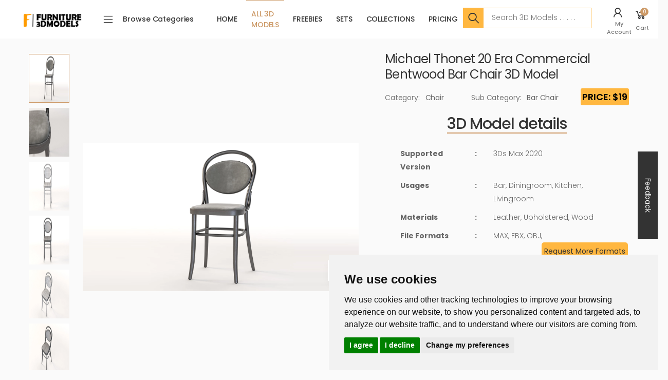

--- FILE ---
content_type: text/html; charset=UTF-8
request_url: https://furniture3dmodels.com/product/Michael-Thonet-20-Era-Commercial-Bentwood-Bar-Chair
body_size: 35367
content:
<!DOCTYPE html>
<html lang="en">

<head>
    <meta charset="UTF-8">
    <meta name="robots" content="index,follow" />
    <meta http-equiv="X-UA-Compatible" content="IE=edge">
    <meta name="_token" content="N45mHNs7kjku1UqcIrpFxXYkCcEelMiTUPR7dSLc">
    <meta name="viewport" content="width=device-width, initial-scale=1, shrink-to-fit=no">
    <meta name="ahrefs-site-verification" content="cbb4b68b848124bd718ef0c11d4456c9c9039d5a8337b8de7a2d5f16ea063954">
    <meta name="p:domain_verify" content="ab19365a0c0f03293402779f789c8fc6"/>
    <meta name="facebook-domain-verification" content="p07y1srtozzqfvieotp1e5fr2gjj7k" />
    <meta name="google-site-verification" content="-WjOdkk62vtbS1pIRcUuOeyrgLEVlMeFpFNUk829-Ho" />
    <meta name="google-site-verification" content="nHutxZ5oXbGZfaovbWuoPGXR8V8vXFFK0xMN-JyIjEw" />
    <meta name="p:domain_verify" content="ab19365a0c0f03293402779f789c8fc6"/>
        <meta name="title" content="Michael Thonet 20 Era Commercial Bentwood Bar Chair 3d model|furniture3dmodels">
    <meta name="description" content="Michael Thonet 20 Era Commercial Bentwood Bar Chair computer-based 3D model produced by furniture3dmodels|F3Dmodels, available in MAX, FBX, OBJ, 3ds format.">
    <meta property="og:title" content="Michael Thonet 20 Era Commercial Bentwood Bar Chair 3d model|furniture3dmodels"/>
    <meta property="og:site_name" content="furniture3dmodels.com"/>
    <meta property="og:url" content="https://furniture3dmodels.com/product/Michael-Thonet-20-Era-Commercial-Bentwood-Bar-Chair"/>
    <meta property="og:description" content="All 3D models available in furniture3dmodels shop are properly scaled, created with utmost care and attention to detail, have clean UV chunk. Shaders used are high quality but easy to manage. Models you will love."/>
    <meta property="og:type" content="article"/>
    <meta property="og:image" content="https://furniture3dmodels.com/storage/app/public/thumbnails/mgIjgrqMflAmPvnUxiY2Dc2fFh0MgiAwEIhE4HVJ.jpg"/>
    <meta property="og:image:secure_url" content="https://furniture3dmodels.com/storage/app/public/thumbnails/mgIjgrqMflAmPvnUxiY2Dc2fFh0MgiAwEIhE4HVJ.jpg"/>
    <meta property="og:image:width" content="720"/>
    <meta property="og:image:height" content="420"/>
    
    <meta name="twitter:card" content="summary" />
    <meta name="twitter:creator" content="furniture3dmodels" />
    <meta name="twitter:title" content="Michael Thonet 20 Era Commercial Bentwood Bar Chair 3d model|furniture3dmodels" />
    <meta name="twitter:description" content="Michael Thonet 20 Era Commercial Bentwood Bar Chair computer-based 3D model produced by furniture3dmodels|F3Dmodels, available in MAX, FBX, OBJ, 3ds format." />
    <meta name="twitter:image" content="https://furniture3dmodels.com/storage/thumbnails/mgIjgrqMflAmPvnUxiY2Dc2fFh0MgiAwEIhE4HVJ.jpg" />
    <meta name="twitter:site" content="https://furniture3dmodels.com" />
    
    <title>Michael Thonet 20 Era Commercial Bentwood Bar Chair 3d model|furniture3dmodels </title>
    <link rel="apple-touch-icon" sizes="180x180" href="https://furniture3dmodels.com/storage/app/public/images/JKHOd8TjA5bD7MbmFY3wSfUYtBjy6Zb4jrcbv1VK.png">
    <link rel="icon" type="image/png" sizes="32x32" href="https://furniture3dmodels.com/storage/app/public/images/JKHOd8TjA5bD7MbmFY3wSfUYtBjy6Zb4jrcbv1VK.png">
    <link rel="icon" type="image/png" sizes="16x16" href="https://furniture3dmodels.com/storage/app/public/images/JKHOd8TjA5bD7MbmFY3wSfUYtBjy6Zb4jrcbv1VK.png">
    <!--<link rel="stylesheet" href="https://furniture3dmodels.com/frontend/vendor/line-awesome/line-awesome/line-awesome/css/line-awesome.min.css">-->
    <link rel="stylesheet" rel="preload" as="style"  href="https://furniture3dmodels.com/frontend/css/bootstrap4.3.1.min.css">
    <link rel="stylesheet" rel="preload" as="style" href="https://furniture3dmodels.com/frontend/css/plugins/owl-carousel/owl.carousel.css">
    <link rel="stylesheet" rel="preload" as="style" href="https://furniture3dmodels.com/frontend/css/plugins/magnific-popup/magnific-popup.css">
    <link rel="stylesheet" rel="preload" as="style" href="https://furniture3dmodels.com/frontend/css/plugins/jquery.countdown.css">
    <link rel="stylesheet" rel="preload" as="style" href="https://furniture3dmodels.com/frontend/css/plugins/nouislider/nouislider.css">
    <link rel="stylesheet" rel="preload" as="style" href="https://furniture3dmodels.com/frontend/css/demos/demo-4.css">
    <link rel="stylesheet" rel="preload" as="style" href="https://furniture3dmodels.com/frontend/css/style.css">
    <link rel="stylesheet" rel="preload" as="style" href="https://furniture3dmodels.com/frontend/css/custom.css">
    <link rel="stylesheet" rel="preload" as="style" href="https://furniture3dmodels.com/frontend/css/style-custom.css">
    <link rel="stylesheet" rel="preload" as="style" href="https://furniture3dmodels.com/frontend/css/toastr.min.css">
    <script src="https://furniture3dmodels.com/frontend/js/jquery.min.js"></script>
    <link rel="canonical" href="https://furniture3dmodels.com/product/Michael-Thonet-20-Era-Commercial-Bentwood-Bar-Chair">
    <link rel="alternate" href="https://furniture3dmodels.com/product/Michael-Thonet-20-Era-Commercial-Bentwood-Bar-Chair" hreflang="en" />
    <link rel="alternate" hreflang="x-default" href="https://furniture3dmodels.com/product/Michael-Thonet-20-Era-Commercial-Bentwood-Bar-Chair" />


<!-- Meta Pixel Code -->
<script>
!function(f,b,e,v,n,t,s)
{if(f.fbq)return;n=f.fbq=function(){n.callMethod?
n.callMethod.apply(n,arguments):n.queue.push(arguments)};
if(!f._fbq)f._fbq=n;n.push=n;n.loaded=!0;n.version='2.0';
n.queue=[];t=b.createElement(e);t.async=!0;
t.src=v;s=b.getElementsByTagName(e)[0];
s.parentNode.insertBefore(t,s)}(window, document,'script',
'https://connect.facebook.net/en_US/fbevents.js');
fbq('init', '309447268554444');
fbq('track', 'PageView');
</script>
<noscript><img height="1" width="1" alt="meta pixel code" title="meta pixel code" style="display:none" src="https://www.facebook.com/tr?id=309447268554444&ev=PageView&noscript=1" /></noscript>
<!-- End Meta Pixel Code -->




</head>
<body style="background-color: #FAFAFA">
    
<!--Start of Tawk.to Script-->
<script type="text/javascript">
var Tawk_API=Tawk_API||{}, Tawk_LoadStart=new Date();
(function(){
var s1=document.createElement("script"),s0=document.getElementsByTagName("script")[0];
s1.async=true;
s1.src='https://embed.tawk.to/65cc64b20ff6374032cd4290/1hmj6imk3';
s1.charset='UTF-8';
s1.setAttribute('crossorigin','*');
s0.parentNode.insertBefore(s1,s0);
})();
</script>
<!--End of Tawk.to Script-->




<div class="product_filter_overlay"></div>


<div class="page-wrapper">
    <header class="header header-2 header-intro-clearance">
        <div class="header-top d-none">
            <div class="container">
                <div class="header-left">
                    <p>Hello, welcome here</p>
                </div><!-- End .header-left -->
                <div class="header-right">
                    <ul class="top-menu">
                        <li><a href="#">Links</a>
                            <ul>
                                <li><div class="header-dropdown"><a href="#signin-modal" data-toggle="modal">Sign in / Sign up</a></div></li>
                            </ul>
                        </li>
                    </ul><!-- End .top-menu -->
                </div><!-- End .header-right -->
            </div><!-- End .container -->
        </div><!-- End .header-top -->
        <div class="header-middle">
            <div class="container">
                <div class="header-left">
                    <button class="mobile-menu-toggler">
                        <span class="sr-only">Toggle mobile menu</span><i class="icon-bars"></i>
                    </button>
                    <a href="https://furniture3dmodels.com" class="logo mobile_menu_logo">
                        <img src="https://furniture3dmodels.com/storage/app/public/images/furniture3dmodels-logo-175x72.png" class="logo b-lazy" alt="furniture3dmodels logo" title="furniture3dmodels logo" width="250" height="40">
                    </a>
                </div><!-- End .header-left -->
                <div class="header-center">
                    <div class="header-search header-search-extended header-search-visible header-search-no-radius d-none d-lg-block">
                        <a href="#" class="search-toggle" role="button"><i class="icon-search"></i></a>
                        <p class="not_found" style="color: rgb(204, 153, 102);text-align: center;display:none;margin-top: 10px;font-size: 30px;font-weight: 500;">No item is found with this keyword!</p>
                        <div class="header-search-wrapper search-wrapper-wide">
                            <label for="q" class="sr-only">Search</label>
                            <input type="text" name="search_text" id="search_Text" placeholder="Search 3D Models" class="form-control">
                            <button class="btn btn-primary" type="submit"><i class="icon-search"></i></button>
                        </div><!-- End .header-search-wrapper -->
                    </div><!-- End .header-search -->
                </div>
                <div class="header-right">
                    <div class="account login_m responsive_login">
                                                <a href="https://furniture3dmodels.com/login" target="_blank">
                            <div class="icon"> <i class="icon-user"></i> </div>
                            <p>Login</p>
                        </a>
                                            </div>
                    <div class="dropdown cart-dropdown login_m responsive_login">
                        <a href="https://furniture3dmodels.com/cart" class="dropdown-toggle" role="button" data-toggle="dropdown1"
                           aria-haspopup="true" aria-expanded="false" data-display="static">
                            <div class="icon">
                                <i class="icon-shopping-cart"></i><span class="cart-count"><span class="number-cart">0 </span></span>
                            </div>
                            <p>Cart</p>
                        </a>
                        <div class="d-none dropdown-menu dropdown-menu-right">
                            <div class="dropdown-cart-products">
                                                            </div><!-- End .cart-product -->
                            <div class="dropdown-cart-total">
                                <span>Total $</span>
                                <span class="total">0</span>
                            </div><!-- End .dropdown-cart-total -->
                            <div class="dropdown-cart-action">
                                <a href="https://furniture3dmodels.com/cart" class="btn btn-primary">View Cart</a>
                                <a href="https://furniture3dmodels.com/checkout"
                                   class="btn btn-outline-primary-2"><span>Checkout</span><i class="icon-long-arrow-right"></i></a>
                            </div><!-- End .dropdown-cart-total -->
                        </div><!-- End .dropdown-menu -->
                    </div><!-- End .cart-dropdown -->
                </div><!-- End .header-right -->
            </div><!-- End .container -->
        </div><!-- End .header-middle -->
        <div class="header-bottom sticky-header">
            <div class="container-fluid">
                <div class="header-left">
                    <a href="https://furniture3dmodels.com"> <img src="https://furniture3dmodels.com/storage/app/public/images/furniture3dmodels-logo-175x72.png" alt="furniture3dmodels logo" title="furniture3dmodels logo" width="175px" class="b-lazy"></a>
                    <div class="dropdown category-dropdown">
                        <a href="#" class="dropdown-toggle" role="button" data-toggle="dropdown" aria-haspopup="true" aria-expanded="false" data-display="static" title="Browse Categories">Browse Categories</a>
                        <div class="dropdown-menu wrapper">
                            <ul class="dropdown-menu ex1 dropdown-category" aria-labelledby="dropdownMenuButton">
                                                                                                    <li class="parent">
                                        <a class="dropdown-item" href="https://furniture3dmodels.com/category/appliance">Appliance  &raquo;  </a>
                                                                                    <div class="wrapper">
                                                <ul class="dropdown-menu dropdown-submenu">
                                                                                                            <li><a class="dropdown-item" href="https://furniture3dmodels.com/category/Dishwasher">Dishwasher</a></li>
                                                                                                            <li><a class="dropdown-item" href="https://furniture3dmodels.com/category/Fridge">Fridge</a></li>
                                                                                                            <li><a class="dropdown-item" href="https://furniture3dmodels.com/category/Misc-Appliance">Misc Appliance</a></li>
                                                                                                            <li><a class="dropdown-item" href="https://furniture3dmodels.com/category/Oven">Oven</a></li>
                                                                                                            <li><a class="dropdown-item" href="https://furniture3dmodels.com/category/Tea-Coffee-Maker">Tea Coffee Maker</a></li>
                                                                                                            <li><a class="dropdown-item" href="https://furniture3dmodels.com/category/Utensil">Utensil</a></li>
                                                                                                            <li><a class="dropdown-item" href="https://furniture3dmodels.com/category/Vent-Hood">Vent Hood</a></li>
                                                                                                            <li><a class="dropdown-item" href="https://furniture3dmodels.com/category/Washing-machine">Washing machine</a></li>
                                                                                                    </ul>
                                            </div>
                                                                            </li>
                                                                    <li class="parent">
                                        <a class="dropdown-item" href="https://furniture3dmodels.com/category/Bath-Accessories">Bath Accessories  &raquo;  </a>
                                                                                    <div class="wrapper">
                                                <ul class="dropdown-menu dropdown-submenu">
                                                                                                            <li><a class="dropdown-item" href="https://furniture3dmodels.com/category/Basin">Basin</a></li>
                                                                                                            <li><a class="dropdown-item" href="https://furniture3dmodels.com/category/Bathroom-Vanity">Bathroom Vanity</a></li>
                                                                                                            <li><a class="dropdown-item" href="https://furniture3dmodels.com/category/Bathtub">Bathtub</a></li>
                                                                                                            <li><a class="dropdown-item" href="https://furniture3dmodels.com/category/Faucet">Faucet</a></li>
                                                                                                            <li><a class="dropdown-item" href="https://furniture3dmodels.com/category/Mirror">Mirror</a></li>
                                                                                                            <li><a class="dropdown-item" href="https://furniture3dmodels.com/category/Misc-Bath-Accessories">Misc Bath Accessories</a></li>
                                                                                                            <li><a class="dropdown-item" href="https://furniture3dmodels.com/category/Mixer">Mixer</a></li>
                                                                                                            <li><a class="dropdown-item" href="https://furniture3dmodels.com/category/Shower">Shower</a></li>
                                                                                                            <li><a class="dropdown-item" href="https://furniture3dmodels.com/category/Toilet">Toilet</a></li>
                                                                                                    </ul>
                                            </div>
                                                                            </li>
                                                                    <li class="parent">
                                        <a class="dropdown-item" href="https://furniture3dmodels.com/category/Bed">Bed  &raquo;  </a>
                                                                                    <div class="wrapper">
                                                <ul class="dropdown-menu dropdown-submenu">
                                                                                                            <li><a class="dropdown-item" href="https://furniture3dmodels.com/category/Bunk-Bed">Bunk Bed</a></li>
                                                                                                            <li><a class="dropdown-item" href="https://furniture3dmodels.com/category/Canopy-Bed">Canopy Bed</a></li>
                                                                                                            <li><a class="dropdown-item" href="https://furniture3dmodels.com/category/Day-Bed">Day Bed</a></li>
                                                                                                            <li><a class="dropdown-item" href="https://furniture3dmodels.com/category/Futons">Futons</a></li>
                                                                                                            <li><a class="dropdown-item" href="https://furniture3dmodels.com/category/King-&amp;-Queen">King &amp; Queen</a></li>
                                                                                                            <li><a class="dropdown-item" href="https://furniture3dmodels.com/category/Medical-Bed">Medical Bed</a></li>
                                                                                                            <li><a class="dropdown-item" href="https://furniture3dmodels.com/category/Misc-Bed">Misc Bed</a></li>
                                                                                                            <li><a class="dropdown-item" href="https://furniture3dmodels.com/category/Murphy-Bed">Murphy Bed</a></li>
                                                                                                            <li><a class="dropdown-item" href="https://furniture3dmodels.com/category/Single-Bed">Single Bed</a></li>
                                                                                                    </ul>
                                            </div>
                                                                            </li>
                                                                    <li class="parent">
                                        <a class="dropdown-item" href="https://furniture3dmodels.com/category/Cabinets">Cabinets  &raquo;  </a>
                                                                                    <div class="wrapper">
                                                <ul class="dropdown-menu dropdown-submenu">
                                                                                                            <li><a class="dropdown-item" href="https://furniture3dmodels.com/category/Bookcases">Bookcases</a></li>
                                                                                                            <li><a class="dropdown-item" href="https://furniture3dmodels.com/category/Kitchen-Island">Kitchen Island</a></li>
                                                                                                            <li><a class="dropdown-item" href="https://furniture3dmodels.com/category/Media-Consoles">Media Consoles</a></li>
                                                                                                            <li><a class="dropdown-item" href="https://furniture3dmodels.com/category/Misc-Cabinets">Misc Cabinets</a></li>
                                                                                                            <li><a class="dropdown-item" href="https://furniture3dmodels.com/category/Pantry">Pantry</a></li>
                                                                                                            <li><a class="dropdown-item" href="https://furniture3dmodels.com/category/Sideboards">Sideboards</a></li>
                                                                                                            <li><a class="dropdown-item" href="https://furniture3dmodels.com/category/Wardrobe">Wardrobe</a></li>
                                                                                                    </ul>
                                            </div>
                                                                            </li>
                                                                    <li class="parent">
                                        <a class="dropdown-item" href="https://furniture3dmodels.com/category/Chair">Chair  &raquo;  </a>
                                                                                    <div class="wrapper">
                                                <ul class="dropdown-menu dropdown-submenu">
                                                                                                            <li><a class="dropdown-item" href="https://furniture3dmodels.com/category/Adirondack-chair">Adirondack chair</a></li>
                                                                                                            <li><a class="dropdown-item" href="https://furniture3dmodels.com/category/Bar-Chair">Bar Chair</a></li>
                                                                                                            <li><a class="dropdown-item" href="https://furniture3dmodels.com/category/Beach-chair">Beach chair</a></li>
                                                                                                            <li><a class="dropdown-item" href="https://furniture3dmodels.com/category/Club-Chair">Club Chair</a></li>
                                                                                                            <li><a class="dropdown-item" href="https://furniture3dmodels.com/category/Dining-Chair">Dining Chair</a></li>
                                                                                                            <li><a class="dropdown-item" href="https://furniture3dmodels.com/category/Gaming-Chair">Gaming Chair</a></li>
                                                                                                            <li><a class="dropdown-item" href="https://furniture3dmodels.com/category/Lounge-Chair">Lounge Chair</a></li>
                                                                                                            <li><a class="dropdown-item" href="https://furniture3dmodels.com/category/Misc-Chair">Misc Chair</a></li>
                                                                                                            <li><a class="dropdown-item" href="https://furniture3dmodels.com/category/Office-Chair">Office Chair</a></li>
                                                                                                            <li><a class="dropdown-item" href="https://furniture3dmodels.com/category/Rattan-Chair">Rattan Chair</a></li>
                                                                                                            <li><a class="dropdown-item" href="https://furniture3dmodels.com/category/Recliner">Recliner</a></li>
                                                                                                            <li><a class="dropdown-item" href="https://furniture3dmodels.com/category/Rocking-chair">Rocking chair</a></li>
                                                                                                            <li><a class="dropdown-item" href="https://furniture3dmodels.com/category/Wing-chair">Wing chair</a></li>
                                                                                                    </ul>
                                            </div>
                                                                            </li>
                                                                    <li class="parent">
                                        <a class="dropdown-item" href="https://furniture3dmodels.com/category/Clothing">Clothing  &raquo;  </a>
                                                                                    <div class="wrapper">
                                                <ul class="dropdown-menu dropdown-submenu">
                                                                                                            <li><a class="dropdown-item" href="https://furniture3dmodels.com/category/Clothes">Clothes</a></li>
                                                                                                            <li><a class="dropdown-item" href="https://furniture3dmodels.com/category/Eye-Glass">Eye Glass</a></li>
                                                                                                            <li><a class="dropdown-item" href="https://furniture3dmodels.com/category/Hat-&amp;-Cap">Hat &amp; Cap</a></li>
                                                                                                            <li><a class="dropdown-item" href="https://furniture3dmodels.com/category/Jewelry">Jewelry</a></li>
                                                                                                            <li><a class="dropdown-item" href="https://furniture3dmodels.com/category/Shoe">Shoe</a></li>
                                                                                                            <li><a class="dropdown-item" href="https://furniture3dmodels.com/category/Watches">Watches</a></li>
                                                                                                    </ul>
                                            </div>
                                                                            </li>
                                                                    <li class="parent">
                                        <a class="dropdown-item" href="https://furniture3dmodels.com/category/Collections">Collections  </a>
                                                                            </li>
                                                                    <li class="parent">
                                        <a class="dropdown-item" href="https://furniture3dmodels.com/category/Electronics">Electronics  &raquo;  </a>
                                                                                    <div class="wrapper">
                                                <ul class="dropdown-menu dropdown-submenu">
                                                                                                            <li><a class="dropdown-item" href="https://furniture3dmodels.com/category/Electronics-Home">Electronics Home</a></li>
                                                                                                            <li><a class="dropdown-item" href="https://furniture3dmodels.com/category/Fan">Fan</a></li>
                                                                                                            <li><a class="dropdown-item" href="https://furniture3dmodels.com/category/Heater">Heater</a></li>
                                                                                                            <li><a class="dropdown-item" href="https://furniture3dmodels.com/category/Misc-Electronics">Misc Electronics</a></li>
                                                                                                            <li><a class="dropdown-item" href="https://furniture3dmodels.com/category/TV">TV</a></li>
                                                                                                    </ul>
                                            </div>
                                                                            </li>
                                                                    <li class="parent">
                                        <a class="dropdown-item" href="https://furniture3dmodels.com/category/Home-&amp;-Decor">Home &amp; Decor  &raquo;  </a>
                                                                                    <div class="wrapper">
                                                <ul class="dropdown-menu dropdown-submenu">
                                                                                                            <li><a class="dropdown-item" href="https://furniture3dmodels.com/category/Bag">Bag</a></li>
                                                                                                            <li><a class="dropdown-item" href="https://furniture3dmodels.com/category/Book">Book</a></li>
                                                                                                            <li><a class="dropdown-item" href="https://furniture3dmodels.com/category/Candle-Holder">Candle Holder</a></li>
                                                                                                            <li><a class="dropdown-item" href="https://furniture3dmodels.com/category/Clock">Clock</a></li>
                                                                                                            <li><a class="dropdown-item" href="https://furniture3dmodels.com/category/Misc-Home-&amp;-Decor">Misc Home &amp; Decor</a></li>
                                                                                                            <li><a class="dropdown-item" href="https://furniture3dmodels.com/category/Picture-Frame">Picture Frame</a></li>
                                                                                                            <li><a class="dropdown-item" href="https://furniture3dmodels.com/category/Pillow">Pillow</a></li>
                                                                                                            <li><a class="dropdown-item" href="https://furniture3dmodels.com/category/Rug">Rug</a></li>
                                                                                                            <li><a class="dropdown-item" href="https://furniture3dmodels.com/category/Sculpture">Sculpture</a></li>
                                                                                                            <li><a class="dropdown-item" href="https://furniture3dmodels.com/category/Storage-carts">Storage carts</a></li>
                                                                                                            <li><a class="dropdown-item" href="https://furniture3dmodels.com/category/Table-Decor">Table Decor</a></li>
                                                                                                            <li><a class="dropdown-item" href="https://furniture3dmodels.com/category/Tools">Tools</a></li>
                                                                                                            <li><a class="dropdown-item" href="https://furniture3dmodels.com/category/Vase">Vase</a></li>
                                                                                                    </ul>
                                            </div>
                                                                            </li>
                                                                    <li class="parent">
                                        <a class="dropdown-item" href="https://furniture3dmodels.com/category/Light">Light  &raquo;  </a>
                                                                                    <div class="wrapper">
                                                <ul class="dropdown-menu dropdown-submenu">
                                                                                                            <li><a class="dropdown-item" href="https://furniture3dmodels.com/category/Ceiling-Light">Ceiling Light</a></li>
                                                                                                            <li><a class="dropdown-item" href="https://furniture3dmodels.com/category/Floor-Lamp">Floor Lamp</a></li>
                                                                                                            <li><a class="dropdown-item" href="https://furniture3dmodels.com/category/Lantern">Lantern</a></li>
                                                                                                            <li><a class="dropdown-item" href="https://furniture3dmodels.com/category/Street-Light">Street Light</a></li>
                                                                                                            <li><a class="dropdown-item" href="https://furniture3dmodels.com/category/Table-Lamp">Table Lamp</a></li>
                                                                                                            <li><a class="dropdown-item" href="https://furniture3dmodels.com/category/Wall-Lamp">Wall Lamp</a></li>
                                                                                                    </ul>
                                            </div>
                                                                            </li>
                                                                    <li class="parent">
                                        <a class="dropdown-item" href="https://furniture3dmodels.com/category/Miscellaneous">Miscellaneous  &raquo;  </a>
                                                                                    <div class="wrapper">
                                                <ul class="dropdown-menu dropdown-submenu">
                                                                                                            <li><a class="dropdown-item" href="https://furniture3dmodels.com/category/Accessories">Accessories</a></li>
                                                                                                            <li><a class="dropdown-item" href="https://furniture3dmodels.com/category/Bicycle">Bicycle</a></li>
                                                                                                            <li><a class="dropdown-item" href="https://furniture3dmodels.com/category/Construction">Construction</a></li>
                                                                                                            <li><a class="dropdown-item" href="https://furniture3dmodels.com/category/Firepit">Firepit</a></li>
                                                                                                            <li><a class="dropdown-item" href="https://furniture3dmodels.com/category/Kitchen-Sink">Kitchen Sink</a></li>
                                                                                                            <li><a class="dropdown-item" href="https://furniture3dmodels.com/category/Machineries">Machineries</a></li>
                                                                                                            <li><a class="dropdown-item" href="https://furniture3dmodels.com/category/Robots">Robots</a></li>
                                                                                                    </ul>
                                            </div>
                                                                            </li>
                                                                    <li class="parent">
                                        <a class="dropdown-item" href="https://furniture3dmodels.com/category/Other-Seatings">Other Seatings  &raquo;  </a>
                                                                                    <div class="wrapper">
                                                <ul class="dropdown-menu dropdown-submenu">
                                                                                                            <li><a class="dropdown-item" href="https://furniture3dmodels.com/category/Bar-Stools">Bar Stools</a></li>
                                                                                                            <li><a class="dropdown-item" href="https://furniture3dmodels.com/category/Bench">Bench</a></li>
                                                                                                            <li><a class="dropdown-item" href="https://furniture3dmodels.com/category/Ottoman">Ottoman</a></li>
                                                                                                            <li><a class="dropdown-item" href="https://furniture3dmodels.com/category/Stool">Stool</a></li>
                                                                                                    </ul>
                                            </div>
                                                                            </li>
                                                                    <li class="parent">
                                        <a class="dropdown-item" href="https://furniture3dmodels.com/category/Room">Room  &raquo;  </a>
                                                                                    <div class="wrapper">
                                                <ul class="dropdown-menu dropdown-submenu">
                                                                                                            <li><a class="dropdown-item" href="https://furniture3dmodels.com/category/Bathroom">Bathroom</a></li>
                                                                                                            <li><a class="dropdown-item" href="https://furniture3dmodels.com/category/Bedroom">Bedroom</a></li>
                                                                                                            <li><a class="dropdown-item" href="https://furniture3dmodels.com/category/Classroom">Classroom</a></li>
                                                                                                            <li><a class="dropdown-item" href="https://furniture3dmodels.com/category/Dining-Room">Dining Room</a></li>
                                                                                                            <li><a class="dropdown-item" href="https://furniture3dmodels.com/category/Entryway">Entryway</a></li>
                                                                                                            <li><a class="dropdown-item" href="https://furniture3dmodels.com/category/Game-Room">Game Room</a></li>
                                                                                                            <li><a class="dropdown-item" href="https://furniture3dmodels.com/category/Kitchen">Kitchen</a></li>
                                                                                                            <li><a class="dropdown-item" href="https://furniture3dmodels.com/category/Laundry-Room">Laundry Room</a></li>
                                                                                                            <li><a class="dropdown-item" href="https://furniture3dmodels.com/category/Living-Room">Living Room</a></li>
                                                                                                            <li><a class="dropdown-item" href="https://furniture3dmodels.com/category/Meeting-Room">Meeting Room</a></li>
                                                                                                            <li><a class="dropdown-item" href="https://furniture3dmodels.com/category/Office">Office</a></li>
                                                                                                            <li><a class="dropdown-item" href="https://furniture3dmodels.com/category/Store">Store</a></li>
                                                                                                            <li><a class="dropdown-item" href="https://furniture3dmodels.com/category/Studio">Studio</a></li>
                                                                                                    </ul>
                                            </div>
                                                                            </li>
                                                                    <li class="parent">
                                        <a class="dropdown-item" href="https://furniture3dmodels.com/category/Sofa">Sofa  &raquo;  </a>
                                                                                    <div class="wrapper">
                                                <ul class="dropdown-menu dropdown-submenu">
                                                                                                            <li><a class="dropdown-item" href="https://furniture3dmodels.com/category/Chaise-Sofa">Chaise Sofa</a></li>
                                                                                                            <li><a class="dropdown-item" href="https://furniture3dmodels.com/category/Corner-sofa">Corner sofa</a></li>
                                                                                                            <li><a class="dropdown-item" href="https://furniture3dmodels.com/category/Curved-Sofa">Curved Sofa</a></li>
                                                                                                            <li><a class="dropdown-item" href="https://furniture3dmodels.com/category/Three-Seater">Three Seater</a></li>
                                                                                                            <li><a class="dropdown-item" href="https://furniture3dmodels.com/category/Two-Seater">Two Seater</a></li>
                                                                                                    </ul>
                                            </div>
                                                                            </li>
                                                                    <li class="parent">
                                        <a class="dropdown-item" href="https://furniture3dmodels.com/category/Table">Table  &raquo;  </a>
                                                                                    <div class="wrapper">
                                                <ul class="dropdown-menu dropdown-submenu">
                                                                                                            <li><a class="dropdown-item" href="https://furniture3dmodels.com/category/Coffee-Table">Coffee Table</a></li>
                                                                                                            <li><a class="dropdown-item" href="https://furniture3dmodels.com/category/Console-Table">Console Table</a></li>
                                                                                                            <li><a class="dropdown-item" href="https://furniture3dmodels.com/category/Desk">Desk</a></li>
                                                                                                            <li><a class="dropdown-item" href="https://furniture3dmodels.com/category/Dining-Table">Dining Table</a></li>
                                                                                                            <li><a class="dropdown-item" href="https://furniture3dmodels.com/category/Gaming-Desk">Gaming Desk</a></li>
                                                                                                            <li><a class="dropdown-item" href="https://furniture3dmodels.com/category/Meeting-Room-Table">Meeting Room Table</a></li>
                                                                                                            <li><a class="dropdown-item" href="https://furniture3dmodels.com/category/Misc-Table">Misc Table</a></li>
                                                                                                            <li><a class="dropdown-item" href="https://furniture3dmodels.com/category/Night-Stand">Night Stand</a></li>
                                                                                                            <li><a class="dropdown-item" href="https://furniture3dmodels.com/category/Side-Table">Side Table</a></li>
                                                                                                    </ul>
                                            </div>
                                                                            </li>
                                                                    <li class="parent">
                                        <a class="dropdown-item" href="https://furniture3dmodels.com/category/Toys">Toys  &raquo;  </a>
                                                                                    <div class="wrapper">
                                                <ul class="dropdown-menu dropdown-submenu">
                                                                                                            <li><a class="dropdown-item" href="https://furniture3dmodels.com/category/Gym-Item">Gym Item</a></li>
                                                                                                            <li><a class="dropdown-item" href="https://furniture3dmodels.com/category/Sports-Items">Sports Items</a></li>
                                                                                                            <li><a class="dropdown-item" href="https://furniture3dmodels.com/category/Tent">Tent</a></li>
                                                                                                            <li><a class="dropdown-item" href="https://furniture3dmodels.com/category/Up-to-10-Years">Up to 10 Years</a></li>
                                                                                                            <li><a class="dropdown-item" href="https://furniture3dmodels.com/category/Up-to-2-years">Up to 2 years</a></li>
                                                                                                            <li><a class="dropdown-item" href="https://furniture3dmodels.com/category/Up-to-3-years">Up to 3 years</a></li>
                                                                                                            <li><a class="dropdown-item" href="https://furniture3dmodels.com/category/Up-to-6-years">Up to 6 years</a></li>
                                                                                                    </ul>
                                            </div>
                                                                            </li>
                                                            </ul>
                        </div>
                        <!-- End .dropdown-menu -->
                    </div><!-- End .category-dropdown -->
                </div><!-- End .header-left -->
                <div class="header-center">
                    <nav class="main-nav">
                                                <ul class="menu sf-arrows">
                            <li class=""><a class="nav-link" href="https://furniture3dmodels.com">Home</a></li>
                            <li class=" active "><a class="nav-link" href="https://furniture3dmodels.com/allmodels">All 3D Models</a></li>
                            <li class=""><a class="nav-link" href="https://furniture3dmodels.com/freebies">FreeBies</a></li>
                            <li class=""><a class="nav-link" href="https://furniture3dmodels.com/sets">Sets</a></li>
                            <li class=""><a class="nav-link" href="https://furniture3dmodels.com/collections">Collections</a></li>
                            <li class=""><a class="nav-link" href="https://furniture3dmodels.com/subscription-plan">Pricing</a></li>
                        </ul><!-- End .menu -->
                    </nav><!-- End .main-nav -->
                </div><!-- End .header-center -->
                <div class="header-right">
                    <div class="search-wrapper search_wrapper_bar">
                        <label for="q" class="sr-only">Search</label>
                        <input type="text" name="search_text" id="search_text" placeholder="Search 3D Models . . . . ."
                               class="form-control search_bar_width" style="margin-top: 14px;">
                        <div class="search-icon"><i class="icon-search"></i></div>
                    </div>
                    <div class="account">
                                                <a href="https://furniture3dmodels.com/login" role="button">
                            <div class="icon">
                                <i class="icon-user"></i>
                            </div>
                            <p>My Account</p>
                        </a>
                                                <div class="dropdown cart-dropdown">
                            <a href="https://furniture3dmodels.com/cart" class="dropdown-toggle" role="button"
                               data-toggle="dropdown1" aria-haspopup="true" aria-expanded="false" data-display="static">
                                <div class="icon">
                                    <i class="icon-shopping-cart"></i>
                                    <span class="cart-count"><span class="number-cart">0 </span></span>
                                </div>
                                <p>Cart</p>
                            </a>
                        </div>
                    </div>
                </div>
            </div><!-- End .container -->
            <div class="container-fluid"
                 style="position:absolute;left: 0;right: 0; margin-left: auto; margin-right: auto;">
                <div class="row search_result"
                     style="background: #ededed;position: relative; width: 100%;z-index: 2;">
                    <div id="result"
                         style="width: 100%!important; max-height:800px;overflow:scroll; display:none"></div>
                </div>
            </div>

        </div><!-- End .header-bottom -->
        <style>
            .search_item {
                float: left;
            }
              .search_item1 {
                margin: auto;
            }
            .search_item1 .product-media{
                background-color: #fff;
            }
        </style>
    </header><!-- End .header -->
    <div class="row" style="background-color: #f3f3f3">
        <div class="container">
            <p class="not_found" style="color: rgb(204, 153, 102);text-align: center;display:none;margin-top: 10px;font-size: 30px;font-weight: 500;">No item is found with this keyword!</p>
        </div>
    </div>
        <main class="main">
        <style>
            .product-body {
                min-height: 120px;
            }
        </style>

        <div class="page-content mt-3 product-page">
            <div class="container">
                <div class="product-details-top mb-2">
                    <div class="row">
                        <div class="col-md-7">
                            <div class="product-gallery product-gallery-vertical">
                                <div class="row">
                                                                        <figure class="product-main-image">
                                        <img id="product-zoom" src="https://furniture3dmodels.com/images/1633360297679_Cam_01.webp"
                                             data-zoom-image="https://furniture3dmodels.com/images/1633360297679_Cam_01.webp" alt="Michael Thonet 20 Era Commercial Bentwood Bar Chair 3D Model_01" title="Michael Thonet 20 Era Commercial Bentwood Bar Chair 3D Model_01">

                                        <a href="#" id="btn-product-gallery" class="btn-product-gallery">
                                            <i class="icon-arrows"></i>
                                        </a>
                                    </figure><!-- End .product-main-image -->

                                    <div id="product-zoom-gallery" class="product-image-gallery">
                                        <style>
                                            a.product-gallery-item {
                                                width: 100px;
                                                float: left;
                                            }
                                        </style>

                                                                                <a class="product-gallery-item active" href="#"
                                           data-image="https://furniture3dmodels.com/images/1633360297679_Cam_01.webp"
                                           data-zoom-image="https://furniture3dmodels.com/images/1633360297679_Cam_01.webp" style="direction:ltr;">
                                            <img src="https://furniture3dmodels.com/images/1633360297679_Cam_01.webp"  alt="Michael Thonet 20 Era Commercial Bentwood Bar Chair 3D Model_02" title="Michael Thonet 20 Era Commercial Bentwood Bar Chair 3D Model_02">
                                        </a>
                                                                                <a class="product-gallery-item " href="#"
                                           data-image="https://furniture3dmodels.com/images/1633360297326_Cam_16_D.webp"
                                           data-zoom-image="https://furniture3dmodels.com/images/1633360297326_Cam_16_D.webp" style="direction:ltr;">
                                            <img src="https://furniture3dmodels.com/images/1633360297326_Cam_16_D.webp"  alt="Michael Thonet 20 Era Commercial Bentwood Bar Chair 3D Model_03" title="Michael Thonet 20 Era Commercial Bentwood Bar Chair 3D Model_03">
                                        </a>
                                                                                <a class="product-gallery-item " href="#"
                                           data-image="https://furniture3dmodels.com/images/1633360297553_Cam_21_W_0.webp"
                                           data-zoom-image="https://furniture3dmodels.com/images/1633360297553_Cam_21_W_0.webp" style="direction:ltr;">
                                            <img src="https://furniture3dmodels.com/images/1633360297553_Cam_21_W_0.webp"  alt="Michael Thonet 20 Era Commercial Bentwood Bar Chair 3D Model_04" title="Michael Thonet 20 Era Commercial Bentwood Bar Chair 3D Model_04">
                                        </a>
                                                                                <a class="product-gallery-item " href="#"
                                           data-image="https://furniture3dmodels.com/images/1633360297668_Cam_21_W0.webp"
                                           data-zoom-image="https://furniture3dmodels.com/images/1633360297668_Cam_21_W0.webp" style="direction:ltr;">
                                            <img src="https://furniture3dmodels.com/images/1633360297668_Cam_21_W0.webp"  alt="Michael Thonet 20 Era Commercial Bentwood Bar Chair 3D Model_05" title="Michael Thonet 20 Era Commercial Bentwood Bar Chair 3D Model_05">
                                        </a>
                                                                                <a class="product-gallery-item " href="#"
                                           data-image="https://furniture3dmodels.com/images/1633360297672_Cam_22_W_0.webp"
                                           data-zoom-image="https://furniture3dmodels.com/images/1633360297672_Cam_22_W_0.webp" style="direction:ltr;">
                                            <img src="https://furniture3dmodels.com/images/1633360297672_Cam_22_W_0.webp"  alt="Michael Thonet 20 Era Commercial Bentwood Bar Chair 3D Model_06" title="Michael Thonet 20 Era Commercial Bentwood Bar Chair 3D Model_06">
                                        </a>
                                                                                <a class="product-gallery-item " href="#"
                                           data-image="https://furniture3dmodels.com/images/1633360297582_Cam_22_W0.webp"
                                           data-zoom-image="https://furniture3dmodels.com/images/1633360297582_Cam_22_W0.webp" style="direction:ltr;">
                                            <img src="https://furniture3dmodels.com/images/1633360297582_Cam_22_W0.webp"  alt="Michael Thonet 20 Era Commercial Bentwood Bar Chair 3D Model_07" title="Michael Thonet 20 Era Commercial Bentwood Bar Chair 3D Model_07">
                                        </a>
                                                                                <a class="product-gallery-item " href="#"
                                           data-image="https://furniture3dmodels.com/images/1633360297732_CTurn-01.webp"
                                           data-zoom-image="https://furniture3dmodels.com/images/1633360297732_CTurn-01.webp" style="direction:ltr;">
                                            <img src="https://furniture3dmodels.com/images/1633360297732_CTurn-01.webp"  alt="Michael Thonet 20 Era Commercial Bentwood Bar Chair 3D Model_08" title="Michael Thonet 20 Era Commercial Bentwood Bar Chair 3D Model_08">
                                        </a>
                                                                                <a class="product-gallery-item " href="#"
                                           data-image="https://furniture3dmodels.com/images/1633360297362_CTurn-03.webp"
                                           data-zoom-image="https://furniture3dmodels.com/images/1633360297362_CTurn-03.webp" style="direction:ltr;">
                                            <img src="https://furniture3dmodels.com/images/1633360297362_CTurn-03.webp"  alt="Michael Thonet 20 Era Commercial Bentwood Bar Chair 3D Model_09" title="Michael Thonet 20 Era Commercial Bentwood Bar Chair 3D Model_09">
                                        </a>
                                                                                <a class="product-gallery-item " href="#"
                                           data-image="https://furniture3dmodels.com/images/1633360297906_CTurn-06.webp"
                                           data-zoom-image="https://furniture3dmodels.com/images/1633360297906_CTurn-06.webp" style="direction:ltr;">
                                            <img src="https://furniture3dmodels.com/images/1633360297906_CTurn-06.webp"  alt="Michael Thonet 20 Era Commercial Bentwood Bar Chair 3D Model_010" title="Michael Thonet 20 Era Commercial Bentwood Bar Chair 3D Model_010">
                                        </a>
                                                                                <a class="product-gallery-item " href="#"
                                           data-image="https://furniture3dmodels.com/images/1633360297232_CTurn-09.webp"
                                           data-zoom-image="https://furniture3dmodels.com/images/1633360297232_CTurn-09.webp" style="direction:ltr;">
                                            <img src="https://furniture3dmodels.com/images/1633360297232_CTurn-09.webp"  alt="Michael Thonet 20 Era Commercial Bentwood Bar Chair 3D Model_011" title="Michael Thonet 20 Era Commercial Bentwood Bar Chair 3D Model_011">
                                        </a>
                                                                                <a class="product-gallery-item " href="#"
                                           data-image="https://furniture3dmodels.com/images/1633360297564_CTurn-12.webp"
                                           data-zoom-image="https://furniture3dmodels.com/images/1633360297564_CTurn-12.webp" style="direction:ltr;">
                                            <img src="https://furniture3dmodels.com/images/1633360297564_CTurn-12.webp"  alt="Michael Thonet 20 Era Commercial Bentwood Bar Chair 3D Model_012" title="Michael Thonet 20 Era Commercial Bentwood Bar Chair 3D Model_012">
                                        </a>
                                                                                <a class="product-gallery-item " href="#"
                                           data-image="https://furniture3dmodels.com/images/1633360297961_CTurn-15.webp"
                                           data-zoom-image="https://furniture3dmodels.com/images/1633360297961_CTurn-15.webp" style="direction:ltr;">
                                            <img src="https://furniture3dmodels.com/images/1633360297961_CTurn-15.webp"  alt="Michael Thonet 20 Era Commercial Bentwood Bar Chair 3D Model_013" title="Michael Thonet 20 Era Commercial Bentwood Bar Chair 3D Model_013">
                                        </a>
                                                                                <a class="product-gallery-item " href="#"
                                           data-image="https://furniture3dmodels.com/images/1633360297399_CTurn-18.webp"
                                           data-zoom-image="https://furniture3dmodels.com/images/1633360297399_CTurn-18.webp" style="direction:ltr;">
                                            <img src="https://furniture3dmodels.com/images/1633360297399_CTurn-18.webp"  alt="Michael Thonet 20 Era Commercial Bentwood Bar Chair 3D Model_014" title="Michael Thonet 20 Era Commercial Bentwood Bar Chair 3D Model_014">
                                        </a>
                                        
                                    </div><!-- End .product-image-gallery -->

                                    
                                </div><!-- End .row -->


                            </div>
                        </div><!-- End .col-md-6 -->

                        <div class="col-md-5">
                            <div class="product-details product-details-centered1">
                                <h1 class="product-title">Michael Thonet 20 Era Commercial Bentwood Bar Chair 3D Model</h1>
                                <!-- End .product-title -->
                              
                                <div class="product-details-footer d-flex justify-content-between align-items-baseline pb-0 pt-0">
                                                                            <div class="product-cat">
                                            <span>Category:</span>
                                                                                        <a href="https://furniture3dmodels.com/category/Chair">Chair</a>
                                        </div>
                                    
                                                                            <div class="product-cat ml-3">
                                            <span> Sub Category:</span>
                                                                                        <a href="https://furniture3dmodels.com/category/Bar-Chair">Bar Chair</a>
                                        </div>
                                                                        <div class="single__product_price">
                                        PRICE: $19
                                    </div><!-- End .product-price -->
                                </div><!-- End .product-details-footer -->
                                
                                <div class="product-content">
                                    <div class="product-details-tab ">
                                        <ul class="nav nav-pills justify-content-center" role="tablist">
                                            <li class="nav-item">
                                              <h2 style="margin-bottom: 0;margin-top: 2rem;border-bottom: 2px solid #cc9966;font-size:3rem;">3D Model details</h2>
                                            </li>
                                        </ul>
                                        <div class="tab-content border-0">
                    
                                            <div class="tab-pane fade show active specification__tab" id="specifications" role="tabpanel"
                                                 aria-labelledby="product-info-link">
                                                <div class="product-desc-content">
                                                    <div class="row mb-1">
                                                        <b class="col-md-4 col-6">Supported Version </b>
                                                        <b class="col-md-1 col-1">:</b>
                                                        <span class="col-md-7 col-5">3Ds Max 2020 </span>
                                                    </div>
                                                    <div class="row mb-1">
                                                        <b class="col-md-4 col-3">Usages </b>
                                                        <b class="col-md-1 col-1">:</b>
                                                        <span class="col-md-7 col-8">Bar, Diningroom, Kitchen, Livingroom</span>
                                                    </div>
                                                    <div class="row mb-1">
                                                        <b class="col-md-4 col-3">Materials </b>
                                                        <b class="col-md-1 col-1">:</b>
                                                        <span class="col-md-7 col-8">Leather, Upholstered, Wood</span>
                                                    </div>
                                                    <div class="row mb-1">
                                                            <b class="col-md-4 col-5">File Formats </b>
                                                            <b class="col-md-1 col-1">:</b>
                                                            <span class="col-md-7 col-6">                                                                MAX,
                                                                                                                                FBX,
                                                                                                                                OBJ,
                                                                                                                                <br>
                                                                                                                                <a href="https://furniture3dmodels.com/login" class="file_format_req_link">Request More Formats</a>
                                                                
                                                            </span> 
                                                    </div>
                                                    <br>
                                                    <div class="row mb-1">
                                                            <b class="col-md-4 col-5">Polygon Count </b>
                                                            <b class="col-md-1 col-1">:</b>
                                                            <span class="col-md-7 col-6">239044</span>
                                                    </div>
                                                    <div class="row mb-1">
                                                            <b class="col-md-4 col-4">Scene Unit </b>
                                                            <b class="col-md-1 col-1">:</b>
                                                            <span class="col-md-7 col-7">Centimeters</span>
                                                    </div>
                                                    <div class="row mb-1">
                                                            <b class="col-md-4 col-4">Dimension </b>
                                                            <b class="col-md-1 col-1">:</b>
                                                            <span class="col-md-7 col-7">38.44 x 45.08 x 85.45</span>
                                                    </div>
                                                </div><!-- End .product-desc-content -->
                                            </div><!-- .End .tab-pane -->


                                        <!-- Button trigger modal -->

  
                   
    <!-- Modal -->

            <div class="modal fade p-0" id="request_more_format524" tabindex="-1" role="dialog" aria-labelledby="exampleModalLabel" aria-hidden="true">
                <div class="modal-dialog modal-sm" role="document">
                <div class="modal-content">
                    <form id="file_format_request_form">
                        <input type="hidden" id="model_id" value="524">
                    <div class="modal-header">
                    <p class="modal-title" style="font-size:20px;font-weight:500;" id="exampleModalLabel">Request More File Format</p>
                    <button type="button" class="close" data-dismiss="modal" aria-label="Close">
                        <span aria-hidden="true">&times;</span>
                    </button>
                    </div>
                    <div class="modal-body">
                          <div class="row justify-content-center">
                            <div class="col-md-10 col-12"> 
                             <div class="alert__message">
                             </div>
                             <div class="form-group">
                                <label for="model_name">Model Name</label>
                                <input type="text" class="form-control" id="model_name" name="model_name" value="Michael Thonet 20 Era Commercial Bentwood Bar Chair" disabled>
                              </div>
                              <div class="form-group">
                                <label for="email">Email *</label>
                                <input type="text" class="form-control" id="email" name="email" value="" disabled>
                              </div>
                             <div class="form-group">
                                <label for="file_format">File Format *</label>
                                <select name="file_format" id="file_format" class="form-control">
                                    <option value="">Select File Format</option>
                                    <option value="3DS">3DS</option>
                                    <option value="GLTF">GLTF</option>
                                    <option value="GLB">GLB</option>
                                    <option value="USDZ">USDZ</option>
                                    <option value="BLENDER">BLENDER</option>
                                    <option value="SKETCHUP">SKETCHUP</option>
                                    <option value="OTHERS">Others</option>
                                </select>
                              </div>
                              <div id="othersInputContainer" class="form-group" style="display: none;">
                                <label for="othersFormat">Specify Other Format</label>
                                <input type="text" class="form-control" id="othersFormat" name="others_format" placeholder="Enter other format">
                            </div>
                          </div>
                        </div>
                          </div>
                        <div class="modal-footer">
                            <button type="button" class="btn btn-secondary" data-dismiss="modal">Close</button>
                            <button type="button" class="btn btn-primary" id="file_format_request_btn">Send Request</button>
                        </div>
                    </form>
                </div>
                </div>
            </div>
                                        </div><!-- End .tab-content -->
                                    </div><!-- End .product-details-tab -->
                                    

                                </div><!-- End .product-content -->

                                <div class="cart_container w-95">
                                    


                                        <div id="message"></div>
                                        <div class="product-details-action">
                                     
                                          
                                                <a href="javascript:void(0)" id="atc524"
                                                    class="btn-product btn-cart addToCart" data-id="524"><span>Add to cart</span></a>
                                            
                                         
                                        </div>
                                        <div class="details-action-wrapper">
                                                                                            <a href="https://furniture3dmodels.com/login" class="btn-product btn-wishlist"
                                                   title="Wishlist"></a>
                                                                                    </div>


                                    

                                </div><!-- End .product-details-action -->

           
                            </div>
                        </div><!-- End .product-details -->
                    </div><!-- End .col-md-6 -->
                </div><!-- End .row -->
            </div><!-- End .product-details-top -->

                            <div class="container-fluid product-details-tab">
                    <ul class="nav nav-pills justify-content-center" role="tablist">
                        <li class="nav-item">
                            <a class="nav-link active" id="product-info-link" data-toggle="tab"
                               href="#additional-information" role="tab" aria-controls="additional-information"
                               aria-selected="false">Additional information</a>
                        </li>
                    </ul>
                    <div class="tab-content">
                        <div class="tab-pane fade show active" id="additional-information" role="tabpanel"
                             aria-labelledby="product-info-link">
                            <div class="product-desc-content">
                                <div class="row justify-content-center">

                                    
                                    <div class="col-md-2">
                                        <p style="font-size: 16px;font-weight: 500;color: #524f4f;">PBR</p>
                                        <ul>
                                            <li> No </li>
                                        </ul>
                                    </div>
                                    <div class="col-md-2">
                                        <p style="font-size: 16px;font-weight: 500;color: #524f4f;">Style</p>
                                                                                <ul>
                                                                                        <li> Contemporary</li>
                                                                                        <li>  Scandinavian/Nordic</li>
                                                                                    </ul>
                                    </div>
                                    <div class="col-md-2">
                                        <p style="font-size: 16px;font-weight: 500;color: #524f4f;">Brand</p>
                                        <ul>
                                            <li> Generic</li>
                                        </ul>
                                    </div>
                                    <div class="col-md-2">
                                        <p style="font-size: 16px;font-weight: 500;color: #524f4f;">Designer</p>
                                        <ul>
                                            <li> Generic</li>
                                        </ul>
                                    </div>
                                </div>
                              <div style="pointer-events: none; user-select: none;color: #FAFAFA">
                                  Bar Chair,      simple, sophisticated, elegant, beautiful, standard, sleek, photorealistic, realistic, high quality, designer, ergonomic, comfortable, aesthetic, luxury, luxurious,
                               </div>
                            </div><!-- End .product-desc-content -->
                        </div><!-- .End .tab-pane -->
                </div><!-- End .product-details-tab -->
            
                    <h3 class="title1 text-center my-5 pb-2" style="font-size:4rem;">Same Cateogory</h3><!-- End .title text-center -->
            <div class="container-fluid owl-carousel owl-simple carousel-equal-height carousel-with-shadow owl-loaded owl-drag"
                 data-toggle="owl" data-owl-options="{
                    &quot;nav&quot;: false, 
                    &quot;dots&quot;: true,
                    &quot;margin&quot;: 20,
                    &quot;loop&quot;: false,
                    &quot;responsive&quot;: {
                        &quot;0&quot;: {
                            &quot;items&quot;:1
                        },
                        &quot;480&quot;: {
                            &quot;items&quot;:2
                        },
                        &quot;768&quot;: {
                            &quot;items&quot;:3
                        },
                        &quot;992&quot;: {
                            &quot;items&quot;:4
                        },
                        &quot;1200&quot;: {
                            &quot;items&quot;:6,
                            &quot;nav&quot;: true,
                            &quot;dots&quot;: false
                        }
                    }
                }">

                <!-- End .product -->
                <div class="owl-stage-outer">
                    <div class="owl-stage"
                         style="transform: translate3d(0px, 0px, 0px); transition: all 0s ease 0s; width: 1485px;">


                                                
                            <div class="owl-item ymal active" style="width: 300px!important; margin-right: 20px;">
                                <div class="product product-2">
                                    <figure class="product-media">


                                                                                <a href="https://furniture3dmodels.com/product/A-and-A-Residential-Lounge-Chair" target="_blank">
                                            <img src="https://furniture3dmodels.com/storage/app/public/thumbnails/zeLkSN0TOQ3oh2gswJwoOiRDhXEllziXcfFWWtn7.jpg" class="product-image"   alt="A and A Residential Lounge Chair 3D Model" title="A and A Residential Lounge Chair 3D Model">
                                        </a>
                                        

                                        <div class="product-action-vertical">
                                                                                            <a href="https://furniture3dmodels.com/login"
                                                   class="btn-product-icon btn-wishlist btn-expandable"
                                                   title="Wishlist"><span>Add to Wishlist</span></a>
                                                                                    </div>
                                        <!-- End .product-action -->


                                        <div class="product-action product-action-dark">
                                                                                                                                        
                                              
                                             <a href="javascript:void(0)" id="atc71"
                                                class="btn-product btn-cart addToCart "
                                                data-id="71"><span>Add to cart</span></a>
                                            

                                            <a href="https://furniture3dmodels.com/quick-view/71"
                                               class="btn-product btn-quickview"
                                               title="Quick view"><span>Quick view</span></a>
                                        </div>
                                        <!-- End .product-action -->
                                    </figure>
                                    <!-- End .product-media -->

                                    <div class="product-body">
                                        <div class="product-cat">
                                            
                                        </div>
                                        <!-- End .product-cat -->

                                        <p class="product-title"><a
                                                    href="https://furniture3dmodels.com/product/A-and-A-Residential-Lounge-Chair">A and A Residential Lounge Chair 3D Model</a>
                                        </p>
                                        <!-- End .product-title -->
                                        <div class="product-price">
                                            $19
                                        </div>
                                        <!-- End .product-price -->
                                    </div>
                                    <!-- End .product-body -->
                                </div>
                            </div>
                        
                            <div class="owl-item ymal active" style="width: 300px!important; margin-right: 20px;">
                                <div class="product product-2">
                                    <figure class="product-media">


                                                                                <a href="https://furniture3dmodels.com/product/Abbyson-Living-Baby-Chair" target="_blank">
                                            <img src="https://furniture3dmodels.com/storage/app/public/thumbnails/ePeTOpl5ZQUfklCQMNfiHXgxn2G2sBzChxs3q7F3.jpg" class="product-image"   alt="Abbyson Living Baby Chair 3D Model" title="Abbyson Living Baby Chair 3D Model">
                                        </a>
                                        

                                        <div class="product-action-vertical">
                                                                                            <a href="https://furniture3dmodels.com/login"
                                                   class="btn-product-icon btn-wishlist btn-expandable"
                                                   title="Wishlist"><span>Add to Wishlist</span></a>
                                                                                    </div>
                                        <!-- End .product-action -->


                                        <div class="product-action product-action-dark">
                                                                                                                                        
                                              
                                             <a href="javascript:void(0)" id="atc73"
                                                class="btn-product btn-cart addToCart "
                                                data-id="73"><span>Add to cart</span></a>
                                            

                                            <a href="https://furniture3dmodels.com/quick-view/73"
                                               class="btn-product btn-quickview"
                                               title="Quick view"><span>Quick view</span></a>
                                        </div>
                                        <!-- End .product-action -->
                                    </figure>
                                    <!-- End .product-media -->

                                    <div class="product-body">
                                        <div class="product-cat">
                                            
                                        </div>
                                        <!-- End .product-cat -->

                                        <p class="product-title"><a
                                                    href="https://furniture3dmodels.com/product/Abbyson-Living-Baby-Chair">Abbyson Living Baby Chair 3D Model</a>
                                        </p>
                                        <!-- End .product-title -->
                                        <div class="product-price">
                                            $39
                                        </div>
                                        <!-- End .product-price -->
                                    </div>
                                    <!-- End .product-body -->
                                </div>
                            </div>
                        
                            <div class="owl-item ymal active" style="width: 300px!important; margin-right: 20px;">
                                <div class="product product-2">
                                    <figure class="product-media">


                                                                                <a href="https://furniture3dmodels.com/product/Ace-Classic-Lounge-Chair" target="_blank">
                                            <img src="https://furniture3dmodels.com/storage/app/public/thumbnails/ezqzrtensSyM4b7RoBkZl2i9CsSInHRnbeq2Cqv3.jpg" class="product-image"   alt="Ace Classic Lounge Chair 3D Model" title="Ace Classic Lounge Chair 3D Model">
                                        </a>
                                        

                                        <div class="product-action-vertical">
                                                                                            <a href="https://furniture3dmodels.com/login"
                                                   class="btn-product-icon btn-wishlist btn-expandable"
                                                   title="Wishlist"><span>Add to Wishlist</span></a>
                                                                                    </div>
                                        <!-- End .product-action -->


                                        <div class="product-action product-action-dark">
                                                                                                                                        
                                              
                                             <a href="javascript:void(0)" id="atc76"
                                                class="btn-product btn-cart addToCart "
                                                data-id="76"><span>Add to cart</span></a>
                                            

                                            <a href="https://furniture3dmodels.com/quick-view/76"
                                               class="btn-product btn-quickview"
                                               title="Quick view"><span>Quick view</span></a>
                                        </div>
                                        <!-- End .product-action -->
                                    </figure>
                                    <!-- End .product-media -->

                                    <div class="product-body">
                                        <div class="product-cat">
                                            
                                        </div>
                                        <!-- End .product-cat -->

                                        <p class="product-title"><a
                                                    href="https://furniture3dmodels.com/product/Ace-Classic-Lounge-Chair">Ace Classic Lounge Chair 3D Model</a>
                                        </p>
                                        <!-- End .product-title -->
                                        <div class="product-price">
                                            $19
                                        </div>
                                        <!-- End .product-price -->
                                    </div>
                                    <!-- End .product-body -->
                                </div>
                            </div>
                        
                            <div class="owl-item ymal active" style="width: 300px!important; margin-right: 20px;">
                                <div class="product product-2">
                                    <figure class="product-media">


                                                                                <a href="https://furniture3dmodels.com/product/Adentro-Head-Chair" target="_blank">
                                            <img src="https://furniture3dmodels.com/storage/app/public/thumbnails/2wA13OfzIGPLGUoXinzR2yQ05fnLEyfwTcbybB83.jpg" class="product-image"   alt="Adentro Head Chair 3D Model" title="Adentro Head Chair 3D Model">
                                        </a>
                                        

                                        <div class="product-action-vertical">
                                                                                            <a href="https://furniture3dmodels.com/login"
                                                   class="btn-product-icon btn-wishlist btn-expandable"
                                                   title="Wishlist"><span>Add to Wishlist</span></a>
                                                                                    </div>
                                        <!-- End .product-action -->


                                        <div class="product-action product-action-dark">
                                                                                                                                        
                                              
                                             <a href="javascript:void(0)" id="atc77"
                                                class="btn-product btn-cart addToCart "
                                                data-id="77"><span>Add to cart</span></a>
                                            

                                            <a href="https://furniture3dmodels.com/quick-view/77"
                                               class="btn-product btn-quickview"
                                               title="Quick view"><span>Quick view</span></a>
                                        </div>
                                        <!-- End .product-action -->
                                    </figure>
                                    <!-- End .product-media -->

                                    <div class="product-body">
                                        <div class="product-cat">
                                            
                                        </div>
                                        <!-- End .product-cat -->

                                        <p class="product-title"><a
                                                    href="https://furniture3dmodels.com/product/Adentro-Head-Chair">Adentro Head Chair 3D Model</a>
                                        </p>
                                        <!-- End .product-title -->
                                        <div class="product-price">
                                            $19
                                        </div>
                                        <!-- End .product-price -->
                                    </div>
                                    <!-- End .product-body -->
                                </div>
                            </div>
                        
                            <div class="owl-item ymal active" style="width: 300px!important; margin-right: 20px;">
                                <div class="product product-2">
                                    <figure class="product-media">


                                                                                <a href="https://furniture3dmodels.com/product/Adrian-Pearsall-Lounge-Chair-with-Ottoman" target="_blank">
                                            <img src="https://furniture3dmodels.com/storage/app/public/thumbnails/dBr78eaGfj6RCmZS61r8lw7e3ma1n4UKOJVLmuGF.jpg" class="product-image"   alt="Adrian Pearsall Lounge Chair with Ottoman 3D Model" title="Adrian Pearsall Lounge Chair with Ottoman 3D Model">
                                        </a>
                                        

                                        <div class="product-action-vertical">
                                                                                            <a href="https://furniture3dmodels.com/login"
                                                   class="btn-product-icon btn-wishlist btn-expandable"
                                                   title="Wishlist"><span>Add to Wishlist</span></a>
                                                                                    </div>
                                        <!-- End .product-action -->


                                        <div class="product-action product-action-dark">
                                                                                                                                        
                                              
                                             <a href="javascript:void(0)" id="atc80"
                                                class="btn-product btn-cart addToCart "
                                                data-id="80"><span>Add to cart</span></a>
                                            

                                            <a href="https://furniture3dmodels.com/quick-view/80"
                                               class="btn-product btn-quickview"
                                               title="Quick view"><span>Quick view</span></a>
                                        </div>
                                        <!-- End .product-action -->
                                    </figure>
                                    <!-- End .product-media -->

                                    <div class="product-body">
                                        <div class="product-cat">
                                            
                                        </div>
                                        <!-- End .product-cat -->

                                        <p class="product-title"><a
                                                    href="https://furniture3dmodels.com/product/Adrian-Pearsall-Lounge-Chair-with-Ottoman">Adrian Pearsall Lounge Chair with Ottoman 3D Model</a>
                                        </p>
                                        <!-- End .product-title -->
                                        <div class="product-price">
                                            $19
                                        </div>
                                        <!-- End .product-price -->
                                    </div>
                                    <!-- End .product-body -->
                                </div>
                            </div>
                        
                            <div class="owl-item ymal active" style="width: 300px!important; margin-right: 20px;">
                                <div class="product product-2">
                                    <figure class="product-media">


                                                                                <a href="https://furniture3dmodels.com/product/Air-Chair-by-Magis" target="_blank">
                                            <img src="https://furniture3dmodels.com/storage/app/public/thumbnails/JMvzHY5meUsgVzLnEwzn5X0yMkIRb9wOSjjL0u2k.jpg" class="product-image"   alt="Air Chair by Magis 3D Model" title="Air Chair by Magis 3D Model">
                                        </a>
                                        

                                        <div class="product-action-vertical">
                                                                                            <a href="https://furniture3dmodels.com/login"
                                                   class="btn-product-icon btn-wishlist btn-expandable"
                                                   title="Wishlist"><span>Add to Wishlist</span></a>
                                                                                    </div>
                                        <!-- End .product-action -->


                                        <div class="product-action product-action-dark">
                                                                                                                                        
                                              
                                             <a href="javascript:void(0)" id="atc82"
                                                class="btn-product btn-cart addToCart "
                                                data-id="82"><span>Add to cart</span></a>
                                            

                                            <a href="https://furniture3dmodels.com/quick-view/82"
                                               class="btn-product btn-quickview"
                                               title="Quick view"><span>Quick view</span></a>
                                        </div>
                                        <!-- End .product-action -->
                                    </figure>
                                    <!-- End .product-media -->

                                    <div class="product-body">
                                        <div class="product-cat">
                                            
                                        </div>
                                        <!-- End .product-cat -->

                                        <p class="product-title"><a
                                                    href="https://furniture3dmodels.com/product/Air-Chair-by-Magis">Air Chair by Magis 3D Model</a>
                                        </p>
                                        <!-- End .product-title -->
                                        <div class="product-price">
                                            $19
                                        </div>
                                        <!-- End .product-price -->
                                    </div>
                                    <!-- End .product-body -->
                                </div>
                            </div>
                        
                            <div class="owl-item ymal active" style="width: 300px!important; margin-right: 20px;">
                                <div class="product product-2">
                                    <figure class="product-media">


                                                                                <a href="https://furniture3dmodels.com/product/Alexandrine-Gauche-Chair" target="_blank">
                                            <img src="https://furniture3dmodels.com/storage/app/public/thumbnails/t3KClnQVT48r3pD0D4PHEgo4fcRaXAobFU6CVUl2.jpg" class="product-image"   alt="Alexandrine Gauche Chair 3D Model" title="Alexandrine Gauche Chair 3D Model">
                                        </a>
                                        

                                        <div class="product-action-vertical">
                                                                                            <a href="https://furniture3dmodels.com/login"
                                                   class="btn-product-icon btn-wishlist btn-expandable"
                                                   title="Wishlist"><span>Add to Wishlist</span></a>
                                                                                    </div>
                                        <!-- End .product-action -->


                                        <div class="product-action product-action-dark">
                                                                                                                                        
                                              
                                             <a href="javascript:void(0)" id="atc86"
                                                class="btn-product btn-cart addToCart "
                                                data-id="86"><span>Add to cart</span></a>
                                            

                                            <a href="https://furniture3dmodels.com/quick-view/86"
                                               class="btn-product btn-quickview"
                                               title="Quick view"><span>Quick view</span></a>
                                        </div>
                                        <!-- End .product-action -->
                                    </figure>
                                    <!-- End .product-media -->

                                    <div class="product-body">
                                        <div class="product-cat">
                                            
                                        </div>
                                        <!-- End .product-cat -->

                                        <p class="product-title"><a
                                                    href="https://furniture3dmodels.com/product/Alexandrine-Gauche-Chair">Alexandrine Gauche Chair 3D Model</a>
                                        </p>
                                        <!-- End .product-title -->
                                        <div class="product-price">
                                            $19
                                        </div>
                                        <!-- End .product-price -->
                                    </div>
                                    <!-- End .product-body -->
                                </div>
                            </div>
                        
                            <div class="owl-item ymal active" style="width: 300px!important; margin-right: 20px;">
                                <div class="product product-2">
                                    <figure class="product-media">


                                                                                <a href="https://furniture3dmodels.com/product/Andrew-Lounge-Chair-9500d-by-Bright-Chair" target="_blank">
                                            <img src="https://furniture3dmodels.com/storage/app/public/thumbnails/G4PJYltUceFbB0CZVwFJrGhEJ2EveOyzlInmzHoe.jpg" class="product-image"   alt="Andrew Lounge Chair 9500d by Bright Chair 3D Model" title="Andrew Lounge Chair 9500d by Bright Chair 3D Model">
                                        </a>
                                        

                                        <div class="product-action-vertical">
                                                                                            <a href="https://furniture3dmodels.com/login"
                                                   class="btn-product-icon btn-wishlist btn-expandable"
                                                   title="Wishlist"><span>Add to Wishlist</span></a>
                                                                                    </div>
                                        <!-- End .product-action -->


                                        <div class="product-action product-action-dark">
                                                                                                                                        
                                              
                                             <a href="javascript:void(0)" id="atc91"
                                                class="btn-product btn-cart addToCart "
                                                data-id="91"><span>Add to cart</span></a>
                                            

                                            <a href="https://furniture3dmodels.com/quick-view/91"
                                               class="btn-product btn-quickview"
                                               title="Quick view"><span>Quick view</span></a>
                                        </div>
                                        <!-- End .product-action -->
                                    </figure>
                                    <!-- End .product-media -->

                                    <div class="product-body">
                                        <div class="product-cat">
                                            
                                        </div>
                                        <!-- End .product-cat -->

                                        <p class="product-title"><a
                                                    href="https://furniture3dmodels.com/product/Andrew-Lounge-Chair-9500d-by-Bright-Chair">Andrew Lounge Chair 9500d by Bright Chair 3D Model</a>
                                        </p>
                                        <!-- End .product-title -->
                                        <div class="product-price">
                                            $19
                                        </div>
                                        <!-- End .product-price -->
                                    </div>
                                    <!-- End .product-body -->
                                </div>
                            </div>
                        
                            <div class="owl-item ymal active" style="width: 300px!important; margin-right: 20px;">
                                <div class="product product-2">
                                    <figure class="product-media">


                                                                                <a href="https://furniture3dmodels.com/product/Anesis-Ash-Chair-Yolee" target="_blank">
                                            <img src="https://furniture3dmodels.com/storage/app/public/thumbnails/lXDDxaFVM9SpsqBY3xAe8FAinXB1W4SY0L2RsW3M.jpg" class="product-image"   alt="Anesis Ash Chair Yolee 3D Model" title="Anesis Ash Chair Yolee 3D Model">
                                        </a>
                                        

                                        <div class="product-action-vertical">
                                                                                            <a href="https://furniture3dmodels.com/login"
                                                   class="btn-product-icon btn-wishlist btn-expandable"
                                                   title="Wishlist"><span>Add to Wishlist</span></a>
                                                                                    </div>
                                        <!-- End .product-action -->


                                        <div class="product-action product-action-dark">
                                                                                                                                        
                                              
                                             <a href="javascript:void(0)" id="atc92"
                                                class="btn-product btn-cart addToCart "
                                                data-id="92"><span>Add to cart</span></a>
                                            

                                            <a href="https://furniture3dmodels.com/quick-view/92"
                                               class="btn-product btn-quickview"
                                               title="Quick view"><span>Quick view</span></a>
                                        </div>
                                        <!-- End .product-action -->
                                    </figure>
                                    <!-- End .product-media -->

                                    <div class="product-body">
                                        <div class="product-cat">
                                            
                                        </div>
                                        <!-- End .product-cat -->

                                        <p class="product-title"><a
                                                    href="https://furniture3dmodels.com/product/Anesis-Ash-Chair-Yolee">Anesis Ash Chair Yolee 3D Model</a>
                                        </p>
                                        <!-- End .product-title -->
                                        <div class="product-price">
                                            $19
                                        </div>
                                        <!-- End .product-price -->
                                    </div>
                                    <!-- End .product-body -->
                                </div>
                            </div>
                        
                            <div class="owl-item ymal active" style="width: 300px!important; margin-right: 20px;">
                                <div class="product product-2">
                                    <figure class="product-media">


                                                                                <a href="https://furniture3dmodels.com/product/Angelina-Chair" target="_blank">
                                            <img src="https://furniture3dmodels.com/storage/app/public/thumbnails/8DWTFBjqylN9GQvlMc70kYXceDigEczAiZyw30PZ.jpg" class="product-image"   alt="Angelina Chair 3D Model" title="Angelina Chair 3D Model">
                                        </a>
                                        

                                        <div class="product-action-vertical">
                                                                                            <a href="https://furniture3dmodels.com/login"
                                                   class="btn-product-icon btn-wishlist btn-expandable"
                                                   title="Wishlist"><span>Add to Wishlist</span></a>
                                                                                    </div>
                                        <!-- End .product-action -->


                                        <div class="product-action product-action-dark">
                                                                                                                                        
                                              
                                             <a href="javascript:void(0)" id="atc94"
                                                class="btn-product btn-cart addToCart "
                                                data-id="94"><span>Add to cart</span></a>
                                            

                                            <a href="https://furniture3dmodels.com/quick-view/94"
                                               class="btn-product btn-quickview"
                                               title="Quick view"><span>Quick view</span></a>
                                        </div>
                                        <!-- End .product-action -->
                                    </figure>
                                    <!-- End .product-media -->

                                    <div class="product-body">
                                        <div class="product-cat">
                                            
                                        </div>
                                        <!-- End .product-cat -->

                                        <p class="product-title"><a
                                                    href="https://furniture3dmodels.com/product/Angelina-Chair">Angelina Chair 3D Model</a>
                                        </p>
                                        <!-- End .product-title -->
                                        <div class="product-price">
                                            $19
                                        </div>
                                        <!-- End .product-price -->
                                    </div>
                                    <!-- End .product-body -->
                                </div>
                            </div>
                        
                            <div class="owl-item ymal active" style="width: 300px!important; margin-right: 20px;">
                                <div class="product product-2">
                                    <figure class="product-media">


                                                                                <a href="https://furniture3dmodels.com/product/Antonello-Arena-Armchair" target="_blank">
                                            <img src="https://furniture3dmodels.com/storage/app/public/thumbnails/HCWZgp6O6hZuyNO0oXvG7atsiePy2tWjQlfHfLD8.jpg" class="product-image"   alt="Antonello Arena Armchair 3D Model" title="Antonello Arena Armchair 3D Model">
                                        </a>
                                        

                                        <div class="product-action-vertical">
                                                                                            <a href="https://furniture3dmodels.com/login"
                                                   class="btn-product-icon btn-wishlist btn-expandable"
                                                   title="Wishlist"><span>Add to Wishlist</span></a>
                                                                                    </div>
                                        <!-- End .product-action -->


                                        <div class="product-action product-action-dark">
                                                                                                                                        
                                              
                                             <a href="javascript:void(0)" id="atc99"
                                                class="btn-product btn-cart addToCart "
                                                data-id="99"><span>Add to cart</span></a>
                                            

                                            <a href="https://furniture3dmodels.com/quick-view/99"
                                               class="btn-product btn-quickview"
                                               title="Quick view"><span>Quick view</span></a>
                                        </div>
                                        <!-- End .product-action -->
                                    </figure>
                                    <!-- End .product-media -->

                                    <div class="product-body">
                                        <div class="product-cat">
                                            
                                        </div>
                                        <!-- End .product-cat -->

                                        <p class="product-title"><a
                                                    href="https://furniture3dmodels.com/product/Antonello-Arena-Armchair">Antonello Arena Armchair 3D Model</a>
                                        </p>
                                        <!-- End .product-title -->
                                        <div class="product-price">
                                            $19
                                        </div>
                                        <!-- End .product-price -->
                                    </div>
                                    <!-- End .product-body -->
                                </div>
                            </div>
                        
                            <div class="owl-item ymal active" style="width: 300px!important; margin-right: 20px;">
                                <div class="product product-2">
                                    <figure class="product-media">


                                                                                <a href="https://furniture3dmodels.com/product/Antonello-Italia-Vanity-Chair" target="_blank">
                                            <img src="https://furniture3dmodels.com/storage/app/public/thumbnails/UKDKtDmPMPHm7BEdqAbI1q0udFmI2K3gDBquo8RP.jpg" class="product-image"   alt="Antonello Italia Vanity Chair 3D Model" title="Antonello Italia Vanity Chair 3D Model">
                                        </a>
                                        

                                        <div class="product-action-vertical">
                                                                                            <a href="https://furniture3dmodels.com/login"
                                                   class="btn-product-icon btn-wishlist btn-expandable"
                                                   title="Wishlist"><span>Add to Wishlist</span></a>
                                                                                    </div>
                                        <!-- End .product-action -->


                                        <div class="product-action product-action-dark">
                                                                                                                                        
                                              
                                             <a href="javascript:void(0)" id="atc100"
                                                class="btn-product btn-cart addToCart "
                                                data-id="100"><span>Add to cart</span></a>
                                            

                                            <a href="https://furniture3dmodels.com/quick-view/100"
                                               class="btn-product btn-quickview"
                                               title="Quick view"><span>Quick view</span></a>
                                        </div>
                                        <!-- End .product-action -->
                                    </figure>
                                    <!-- End .product-media -->

                                    <div class="product-body">
                                        <div class="product-cat">
                                            
                                        </div>
                                        <!-- End .product-cat -->

                                        <p class="product-title"><a
                                                    href="https://furniture3dmodels.com/product/Antonello-Italia-Vanity-Chair">Antonello Italia Vanity Chair 3D Model</a>
                                        </p>
                                        <!-- End .product-title -->
                                        <div class="product-price">
                                            $19
                                        </div>
                                        <!-- End .product-price -->
                                    </div>
                                    <!-- End .product-body -->
                                </div>
                            </div>
                        

                    </div>
                </div>

         
            </div><!-- End .owl-carousel -->
             <h3 class="title1 text-center my-5 pb-2" style="font-size:4rem;">Same Brand</h3>
             
            
            <div class="container-fluid owl-carousel owl-simple carousel-equal-height carousel-with-shadow owl-loaded owl-drag"
                 data-toggle="owl" data-owl-options="{
                    &quot;nav&quot;: false, 
                    &quot;dots&quot;: true,
                    &quot;margin&quot;: 20,
                    &quot;loop&quot;: false,
                    &quot;responsive&quot;: {
                        &quot;0&quot;: {
                            &quot;items&quot;:1
                        },
                        &quot;480&quot;: {
                            &quot;items&quot;:2
                        },
                        &quot;768&quot;: {
                            &quot;items&quot;:3
                        },
                        &quot;992&quot;: {
                            &quot;items&quot;:4
                        },
                        &quot;1200&quot;: {
                            &quot;items&quot;:6,
                            &quot;nav&quot;: true,
                            &quot;dots&quot;: false
                        }
                    }
                }">
                <div class="owl-stage-outer">
                    <div class="owl-stage"
                         style="transform: translate3d(0px, 0px, 0px); transition: all 0s ease 0s; width: 1485px;">
                                                    <div class="owl-item ymal active" style="width: 300px!important; margin-right: 20px;">
                                <div class="product product-2">
                                    <figure class="product-media">
                                                                                <a href="https://furniture3dmodels.com/product/Albion-Burl-Slice-Tables" target="_blank">
                                            <img src="https://furniture3dmodels.com/storage/app/public/thumbnails/QK0kGXkfOtzGcpHmMi2CeJcJXu0O4XUP977Qp0ln.jpg" class="product-image"   alt="Albion Burl Slice Tables 3D Model" title="Albion Burl Slice Tables 3D Model">
                                        </a>
                                                                                <div class="product-action-vertical">
                                                                                            <a href="https://furniture3dmodels.com/login"
                                                   class="btn-product-icon btn-wishlist btn-expandable"
                                                   title="Wishlist"><span>Add to Wishlist</span></a>
                                                                                    </div>
                                        <div class="product-action product-action-dark">
                                                                                                                                        
                                             
                                             <a href="javascript:void(0)" id="atc85"
                                                class="btn-product btn-cart addToCart "
                                                data-id="85"><span>Add to cart</span></a>
                                             
                                            <a href="https://furniture3dmodels.com/quick-view/85"
                                               class="btn-product btn-quickview"
                                               title="Quick view"><span>Quick view</span></a>
                                        </div>
                                    </figure>
                                    <div class="product-body">
                                        <div class="product-cat">
                                            
                                        </div>
                                        <p class="product-title"><a
                                                    href="https://furniture3dmodels.com/product/Albion-Burl-Slice-Tables">Albion Burl Slice Tables 3D Model</a>
                                        </p>
                                        <div class="product-price">
                                            $19
                                        </div>
                                    </div>
                                </div>
                            </div>
                                                    <div class="owl-item ymal active" style="width: 300px!important; margin-right: 20px;">
                                <div class="product product-2">
                                    <figure class="product-media">
                                                                                <a href="https://furniture3dmodels.com/product/Angelina-Chair" target="_blank">
                                            <img src="https://furniture3dmodels.com/storage/app/public/thumbnails/8DWTFBjqylN9GQvlMc70kYXceDigEczAiZyw30PZ.jpg" class="product-image"   alt="Angelina Chair 3D Model" title="Angelina Chair 3D Model">
                                        </a>
                                                                                <div class="product-action-vertical">
                                                                                            <a href="https://furniture3dmodels.com/login"
                                                   class="btn-product-icon btn-wishlist btn-expandable"
                                                   title="Wishlist"><span>Add to Wishlist</span></a>
                                                                                    </div>
                                        <div class="product-action product-action-dark">
                                                                                                                                        
                                             
                                             <a href="javascript:void(0)" id="atc94"
                                                class="btn-product btn-cart addToCart "
                                                data-id="94"><span>Add to cart</span></a>
                                             
                                            <a href="https://furniture3dmodels.com/quick-view/94"
                                               class="btn-product btn-quickview"
                                               title="Quick view"><span>Quick view</span></a>
                                        </div>
                                    </figure>
                                    <div class="product-body">
                                        <div class="product-cat">
                                            
                                        </div>
                                        <p class="product-title"><a
                                                    href="https://furniture3dmodels.com/product/Angelina-Chair">Angelina Chair 3D Model</a>
                                        </p>
                                        <div class="product-price">
                                            $19
                                        </div>
                                    </div>
                                </div>
                            </div>
                                                    <div class="owl-item ymal active" style="width: 300px!important; margin-right: 20px;">
                                <div class="product product-2">
                                    <figure class="product-media">
                                                                                <a href="https://furniture3dmodels.com/product/Angeline-Round-Mirrored-Metal-Decorative-Centerpiece-Tray-By-Kate-And-Laurel" target="_blank">
                                            <img src="https://furniture3dmodels.com/storage/app/public/thumbnails/TaK4bF4gYC1ro2pZPJlOa9ceXqmyOlouA1TPg2ea.jpg" class="product-image"   alt="Angeline Round Mirrored Metal Decorative Centerpiece Tray By Kate And Laurel 3D Model" title="Angeline Round Mirrored Metal Decorative Centerpiece Tray By Kate And Laurel 3D Model">
                                        </a>
                                                                                <div class="product-action-vertical">
                                                                                            <a href="https://furniture3dmodels.com/login"
                                                   class="btn-product-icon btn-wishlist btn-expandable"
                                                   title="Wishlist"><span>Add to Wishlist</span></a>
                                                                                    </div>
                                        <div class="product-action product-action-dark">
                                                                                                                                        
                                             
                                             <a href="javascript:void(0)" id="atc95"
                                                class="btn-product btn-cart addToCart "
                                                data-id="95"><span>Add to cart</span></a>
                                             
                                            <a href="https://furniture3dmodels.com/quick-view/95"
                                               class="btn-product btn-quickview"
                                               title="Quick view"><span>Quick view</span></a>
                                        </div>
                                    </figure>
                                    <div class="product-body">
                                        <div class="product-cat">
                                            
                                        </div>
                                        <p class="product-title"><a
                                                    href="https://furniture3dmodels.com/product/Angeline-Round-Mirrored-Metal-Decorative-Centerpiece-Tray-By-Kate-And-Laurel">Angeline Round Mirrored Metal Decorative Centerpiece Tray By Kate And Laurel 3D Model</a>
                                        </p>
                                        <div class="product-price">
                                            $19
                                        </div>
                                    </div>
                                </div>
                            </div>
                                                    <div class="owl-item ymal active" style="width: 300px!important; margin-right: 20px;">
                                <div class="product product-2">
                                    <figure class="product-media">
                                                                                <a href="https://furniture3dmodels.com/product/Anthropologie-Slub-Velvet-Adrie-Sofa" target="_blank">
                                            <img src="https://furniture3dmodels.com/storage/app/public/thumbnails/rCkwdjx4NP0Gzp3B0PqsyaTF3fcPfrjfQzl89BYR.jpg" class="product-image"   alt="Anthropologie Slub Velvet Adrie Sofa 3D Model" title="Anthropologie Slub Velvet Adrie Sofa 3D Model">
                                        </a>
                                                                                <div class="product-action-vertical">
                                                                                            <a href="https://furniture3dmodels.com/login"
                                                   class="btn-product-icon btn-wishlist btn-expandable"
                                                   title="Wishlist"><span>Add to Wishlist</span></a>
                                                                                    </div>
                                        <div class="product-action product-action-dark">
                                                                                                                                        
                                             
                                             <a href="javascript:void(0)" id="atc98"
                                                class="btn-product btn-cart addToCart "
                                                data-id="98"><span>Add to cart</span></a>
                                             
                                            <a href="https://furniture3dmodels.com/quick-view/98"
                                               class="btn-product btn-quickview"
                                               title="Quick view"><span>Quick view</span></a>
                                        </div>
                                    </figure>
                                    <div class="product-body">
                                        <div class="product-cat">
                                            
                                        </div>
                                        <p class="product-title"><a
                                                    href="https://furniture3dmodels.com/product/Anthropologie-Slub-Velvet-Adrie-Sofa">Anthropologie Slub Velvet Adrie Sofa 3D Model</a>
                                        </p>
                                        <div class="product-price">
                                            $19
                                        </div>
                                    </div>
                                </div>
                            </div>
                                                    <div class="owl-item ymal active" style="width: 300px!important; margin-right: 20px;">
                                <div class="product product-2">
                                    <figure class="product-media">
                                                                                <a href="https://furniture3dmodels.com/product/Armchair-Dr100-With-Gold-Metal" target="_blank">
                                            <img src="https://furniture3dmodels.com/storage/app/public/thumbnails/TjxdbsGi1uMvkZCxjUgTWWl8HFheb4qvgYYD9cEu.jpg" class="product-image"   alt="Armchair Dr100 With Gold Metal 3D Model" title="Armchair Dr100 With Gold Metal 3D Model">
                                        </a>
                                                                                <div class="product-action-vertical">
                                                                                            <a href="https://furniture3dmodels.com/login"
                                                   class="btn-product-icon btn-wishlist btn-expandable"
                                                   title="Wishlist"><span>Add to Wishlist</span></a>
                                                                                    </div>
                                        <div class="product-action product-action-dark">
                                                                                                                                        
                                             
                                             <a href="javascript:void(0)" id="atc102"
                                                class="btn-product btn-cart addToCart "
                                                data-id="102"><span>Add to cart</span></a>
                                             
                                            <a href="https://furniture3dmodels.com/quick-view/102"
                                               class="btn-product btn-quickview"
                                               title="Quick view"><span>Quick view</span></a>
                                        </div>
                                    </figure>
                                    <div class="product-body">
                                        <div class="product-cat">
                                            
                                        </div>
                                        <p class="product-title"><a
                                                    href="https://furniture3dmodels.com/product/Armchair-Dr100-With-Gold-Metal">Armchair Dr100 With Gold Metal 3D Model</a>
                                        </p>
                                        <div class="product-price">
                                            $19
                                        </div>
                                    </div>
                                </div>
                            </div>
                                                    <div class="owl-item ymal active" style="width: 300px!important; margin-right: 20px;">
                                <div class="product product-2">
                                    <figure class="product-media">
                                                                                <a href="https://furniture3dmodels.com/product/At-Chair-With-Footrest" target="_blank">
                                            <img src="https://furniture3dmodels.com/storage/app/public/thumbnails/LpRRYk9ktXa6ZrDswUraRyqkIGBpQ1Jp5rybStSF.jpg" class="product-image"   alt="At Chair With Footrest 3D Model" title="At Chair With Footrest 3D Model">
                                        </a>
                                                                                <div class="product-action-vertical">
                                                                                            <a href="https://furniture3dmodels.com/login"
                                                   class="btn-product-icon btn-wishlist btn-expandable"
                                                   title="Wishlist"><span>Add to Wishlist</span></a>
                                                                                    </div>
                                        <div class="product-action product-action-dark">
                                                                                                                                        
                                             
                                             <a href="javascript:void(0)" id="atc106"
                                                class="btn-product btn-cart addToCart "
                                                data-id="106"><span>Add to cart</span></a>
                                             
                                            <a href="https://furniture3dmodels.com/quick-view/106"
                                               class="btn-product btn-quickview"
                                               title="Quick view"><span>Quick view</span></a>
                                        </div>
                                    </figure>
                                    <div class="product-body">
                                        <div class="product-cat">
                                            
                                        </div>
                                        <p class="product-title"><a
                                                    href="https://furniture3dmodels.com/product/At-Chair-With-Footrest">At Chair With Footrest 3D Model</a>
                                        </p>
                                        <div class="product-price">
                                            $39
                                        </div>
                                    </div>
                                </div>
                            </div>
                                                    <div class="owl-item ymal active" style="width: 300px!important; margin-right: 20px;">
                                <div class="product product-2">
                                    <figure class="product-media">
                                                                                <a href="https://furniture3dmodels.com/product/Avila-Round-Mirror" target="_blank">
                                            <img src="https://furniture3dmodels.com/storage/app/public/thumbnails/DVKf9BjJv24vpRqAedlLsZ1PtRMTj0swjt3IW2Gf.jpg" class="product-image"   alt="Avila Round Mirror 3D Model" title="Avila Round Mirror 3D Model">
                                        </a>
                                                                                <div class="product-action-vertical">
                                                                                            <a href="https://furniture3dmodels.com/login"
                                                   class="btn-product-icon btn-wishlist btn-expandable"
                                                   title="Wishlist"><span>Add to Wishlist</span></a>
                                                                                    </div>
                                        <div class="product-action product-action-dark">
                                                                                                                                        
                                             
                                             <a href="javascript:void(0)" id="atc108"
                                                class="btn-product btn-cart addToCart "
                                                data-id="108"><span>Add to cart</span></a>
                                             
                                            <a href="https://furniture3dmodels.com/quick-view/108"
                                               class="btn-product btn-quickview"
                                               title="Quick view"><span>Quick view</span></a>
                                        </div>
                                    </figure>
                                    <div class="product-body">
                                        <div class="product-cat">
                                            
                                        </div>
                                        <p class="product-title"><a
                                                    href="https://furniture3dmodels.com/product/Avila-Round-Mirror">Avila Round Mirror 3D Model</a>
                                        </p>
                                        <div class="product-price">
                                            $19
                                        </div>
                                    </div>
                                </div>
                            </div>
                                                    <div class="owl-item ymal active" style="width: 300px!important; margin-right: 20px;">
                                <div class="product product-2">
                                    <figure class="product-media">
                                                                                <a href="https://furniture3dmodels.com/product/BETIB-S-Upholstered-Chair" target="_blank">
                                            <img src="https://furniture3dmodels.com/storage/app/public/thumbnails/V2ykZ0kCzIctOqIhRQAH3zs8SZ2UNlUJWMZ1799Z.jpg" class="product-image"   alt="BETIB S Upholstered Chair 3D Model" title="BETIB S Upholstered Chair 3D Model">
                                        </a>
                                                                                <div class="product-action-vertical">
                                                                                            <a href="https://furniture3dmodels.com/login"
                                                   class="btn-product-icon btn-wishlist btn-expandable"
                                                   title="Wishlist"><span>Add to Wishlist</span></a>
                                                                                    </div>
                                        <div class="product-action product-action-dark">
                                                                                                                                        
                                             
                                             <a href="javascript:void(0)" id="atc133"
                                                class="btn-product btn-cart addToCart "
                                                data-id="133"><span>Add to cart</span></a>
                                             
                                            <a href="https://furniture3dmodels.com/quick-view/133"
                                               class="btn-product btn-quickview"
                                               title="Quick view"><span>Quick view</span></a>
                                        </div>
                                    </figure>
                                    <div class="product-body">
                                        <div class="product-cat">
                                            
                                        </div>
                                        <p class="product-title"><a
                                                    href="https://furniture3dmodels.com/product/BETIB-S-Upholstered-Chair">BETIB S Upholstered Chair 3D Model</a>
                                        </p>
                                        <div class="product-price">
                                            $19
                                        </div>
                                    </div>
                                </div>
                            </div>
                                                    <div class="owl-item ymal active" style="width: 300px!important; margin-right: 20px;">
                                <div class="product product-2">
                                    <figure class="product-media">
                                                                                <a href="https://furniture3dmodels.com/product/Bilbao-Swivel-Lounge-Chair" target="_blank">
                                            <img src="https://furniture3dmodels.com/storage/app/public/thumbnails/XQj7qbkoGy8hAch3uvlvcTmIvlhESXJoZKYzWpJo.jpg" class="product-image"   alt="Bilbao Swivel Lounge Chair 3D Model" title="Bilbao Swivel Lounge Chair 3D Model">
                                        </a>
                                                                                <div class="product-action-vertical">
                                                                                            <a href="https://furniture3dmodels.com/login"
                                                   class="btn-product-icon btn-wishlist btn-expandable"
                                                   title="Wishlist"><span>Add to Wishlist</span></a>
                                                                                    </div>
                                        <div class="product-action product-action-dark">
                                                                                                                                        
                                             
                                             <a href="javascript:void(0)" id="atc135"
                                                class="btn-product btn-cart addToCart "
                                                data-id="135"><span>Add to cart</span></a>
                                             
                                            <a href="https://furniture3dmodels.com/quick-view/135"
                                               class="btn-product btn-quickview"
                                               title="Quick view"><span>Quick view</span></a>
                                        </div>
                                    </figure>
                                    <div class="product-body">
                                        <div class="product-cat">
                                            
                                        </div>
                                        <p class="product-title"><a
                                                    href="https://furniture3dmodels.com/product/Bilbao-Swivel-Lounge-Chair">Bilbao Swivel Lounge Chair 3D Model</a>
                                        </p>
                                        <div class="product-price">
                                            $19
                                        </div>
                                    </div>
                                </div>
                            </div>
                                                    <div class="owl-item ymal active" style="width: 300px!important; margin-right: 20px;">
                                <div class="product product-2">
                                    <figure class="product-media">
                                                                                <a href="https://furniture3dmodels.com/product/Bronze-Puddle-Cocktail-Table" target="_blank">
                                            <img src="https://furniture3dmodels.com/storage/app/public/thumbnails/e7wy4vSdqMyCTcDBzSTaRVugic8HM182Vj4kM0ga.jpg" class="product-image"   alt="Bronze Puddle Cocktail Table 3D Model" title="Bronze Puddle Cocktail Table 3D Model">
                                        </a>
                                                                                <div class="product-action-vertical">
                                                                                            <a href="https://furniture3dmodels.com/login"
                                                   class="btn-product-icon btn-wishlist btn-expandable"
                                                   title="Wishlist"><span>Add to Wishlist</span></a>
                                                                                    </div>
                                        <div class="product-action product-action-dark">
                                                                                                                                        
                                             
                                             <a href="javascript:void(0)" id="atc172"
                                                class="btn-product btn-cart addToCart "
                                                data-id="172"><span>Add to cart</span></a>
                                             
                                            <a href="https://furniture3dmodels.com/quick-view/172"
                                               class="btn-product btn-quickview"
                                               title="Quick view"><span>Quick view</span></a>
                                        </div>
                                    </figure>
                                    <div class="product-body">
                                        <div class="product-cat">
                                            
                                        </div>
                                        <p class="product-title"><a
                                                    href="https://furniture3dmodels.com/product/Bronze-Puddle-Cocktail-Table">Bronze Puddle Cocktail Table 3D Model</a>
                                        </p>
                                        <div class="product-price">
                                            $19
                                        </div>
                                    </div>
                                </div>
                            </div>
                                                    <div class="owl-item ymal active" style="width: 300px!important; margin-right: 20px;">
                                <div class="product product-2">
                                    <figure class="product-media">
                                                                                <a href="https://furniture3dmodels.com/product/Cafe-Seating-and-Bench" target="_blank">
                                            <img src="https://furniture3dmodels.com/storage/app/public/thumbnails/FsU90VX9DK1UUx6G2xaaetXWGqBntCack3QWskLl.jpg" class="product-image"   alt="Cafe Seating and Bench 3D Model" title="Cafe Seating and Bench 3D Model">
                                        </a>
                                                                                <div class="product-action-vertical">
                                                                                            <a href="https://furniture3dmodels.com/login"
                                                   class="btn-product-icon btn-wishlist btn-expandable"
                                                   title="Wishlist"><span>Add to Wishlist</span></a>
                                                                                    </div>
                                        <div class="product-action product-action-dark">
                                                                                                                                        
                                             
                                             <a href="javascript:void(0)" id="atc179"
                                                class="btn-product btn-cart addToCart "
                                                data-id="179"><span>Add to cart</span></a>
                                             
                                            <a href="https://furniture3dmodels.com/quick-view/179"
                                               class="btn-product btn-quickview"
                                               title="Quick view"><span>Quick view</span></a>
                                        </div>
                                    </figure>
                                    <div class="product-body">
                                        <div class="product-cat">
                                            
                                        </div>
                                        <p class="product-title"><a
                                                    href="https://furniture3dmodels.com/product/Cafe-Seating-and-Bench">Cafe Seating and Bench 3D Model</a>
                                        </p>
                                        <div class="product-price">
                                            $19
                                        </div>
                                    </div>
                                </div>
                            </div>
                                                    <div class="owl-item ymal active" style="width: 300px!important; margin-right: 20px;">
                                <div class="product product-2">
                                    <figure class="product-media">
                                                                                <a href="https://furniture3dmodels.com/product/CANOVAS-COFFEE-TABLE" target="_blank">
                                            <img src="https://furniture3dmodels.com/storage/app/public/thumbnails/Lq8EOf37PPqMqkhy0WnKY2ZTKOYUI3JwPljeRWUd.jpg" class="product-image"   alt="CANOVAS COFFEE TABLE 3D Model" title="CANOVAS COFFEE TABLE 3D Model">
                                        </a>
                                                                                <div class="product-action-vertical">
                                                                                            <a href="https://furniture3dmodels.com/login"
                                                   class="btn-product-icon btn-wishlist btn-expandable"
                                                   title="Wishlist"><span>Add to Wishlist</span></a>
                                                                                    </div>
                                        <div class="product-action product-action-dark">
                                                                                                                                        
                                             
                                             <a href="javascript:void(0)" id="atc184"
                                                class="btn-product btn-cart addToCart "
                                                data-id="184"><span>Add to cart</span></a>
                                             
                                            <a href="https://furniture3dmodels.com/quick-view/184"
                                               class="btn-product btn-quickview"
                                               title="Quick view"><span>Quick view</span></a>
                                        </div>
                                    </figure>
                                    <div class="product-body">
                                        <div class="product-cat">
                                            
                                        </div>
                                        <p class="product-title"><a
                                                    href="https://furniture3dmodels.com/product/CANOVAS-COFFEE-TABLE">CANOVAS COFFEE TABLE 3D Model</a>
                                        </p>
                                        <div class="product-price">
                                            $19
                                        </div>
                                    </div>
                                </div>
                            </div>
                                            </div>
                </div>
            </div><!-- End .owl-carousel -->
                         <h3 class="title1 text-center my-5 pb-2" style="font-size:4rem;">Same Designer</h3><!-- End .title text-center -->
             
              <div class="container-fluid owl-carousel owl-simple carousel-equal-height carousel-with-shadow owl-loaded owl-drag"
                 data-toggle="owl" data-owl-options="{
                    &quot;nav&quot;: false, 
                    &quot;dots&quot;: true,
                    &quot;margin&quot;: 20,
                    &quot;loop&quot;: false,
                    &quot;responsive&quot;: {
                        &quot;0&quot;: {
                            &quot;items&quot;:1
                        },
                        &quot;480&quot;: {
                            &quot;items&quot;:2
                        },
                        &quot;768&quot;: {
                            &quot;items&quot;:3
                        },
                        &quot;992&quot;: {
                            &quot;items&quot;:4
                        },
                        &quot;1200&quot;: {
                            &quot;items&quot;:6,
                            &quot;nav&quot;: true,
                            &quot;dots&quot;: false
                        }
                    }
                }">

                <!-- End .product -->
                <div class="owl-stage-outer">
                    <div class="owl-stage"
                         style="transform: translate3d(0px, 0px, 0px); transition: all 0s ease 0s; width: 1485px;">
                         
                        
                        <div class="owl-item ymal active" style="width: 300px!important; margin-right: 20px;">
                            <div class="product product-2">
                                <figure class="product-media">
                                                                        <a href="https://furniture3dmodels.com/product/Abbyson-Living-Baby-Chair" target="_blank">
                                        <img src="https://furniture3dmodels.com/storage/app/public/thumbnails/ePeTOpl5ZQUfklCQMNfiHXgxn2G2sBzChxs3q7F3.jpg" class="product-image"   alt="Abbyson Living Baby Chair 3D Model" title="Abbyson Living Baby Chair 3D Model">
                                    </a>
                                    

                                    <div class="product-action-vertical">
                                                                                    <a href="https://furniture3dmodels.com/login"
                                            class="btn-product-icon btn-wishlist btn-expandable"
                                            title="Wishlist"><span>Add to Wishlist</span></a>
                                                                            </div>
                                    <!-- End .product-action -->


                                    <div class="product-action product-action-dark">
                                                                                                                            
                                   
                                        <a href="javascript:void(0)" id="atc73"
                                            class="btn-product btn-cart addToCart "
                                            data-id="73"><span>Add to cart</span></a>
                                       

                                        <a href="https://furniture3dmodels.com/quick-view/73"
                                        class="btn-product btn-quickview"
                                        title="Quick view"><span>Quick view</span></a>
                                    </div>
                                    <!-- End .product-action -->
                                </figure>
                                <!-- End .product-media -->

                                <div class="product-body">
                                    <p class="product-title"><a
                                                href="https://furniture3dmodels.com/product/Abbyson-Living-Baby-Chair">Abbyson Living Baby Chair 3D Model</a>
                                    </p>
                                    <!-- End .product-title -->
                                    <div class="product-price">
                                        $39
                                    </div>
                                    <!-- End .product-price -->
                                </div>
                                <!-- End .product-body -->
                            </div>
                        </div>
                        
                        <div class="owl-item ymal active" style="width: 300px!important; margin-right: 20px;">
                            <div class="product product-2">
                                <figure class="product-media">
                                                                        <a href="https://furniture3dmodels.com/product/Acacia-Wood-Shade-Floor-Lamp" target="_blank">
                                        <img src="https://furniture3dmodels.com/storage/app/public/thumbnails/LgXOQrvXqM7JYKIwHfzQjZUrl3hgEXhYyxl063u9.jpg" class="product-image"   alt="Acacia Wood Shade Floor Lamp 3D Model" title="Acacia Wood Shade Floor Lamp 3D Model">
                                    </a>
                                    

                                    <div class="product-action-vertical">
                                                                                    <a href="https://furniture3dmodels.com/login"
                                            class="btn-product-icon btn-wishlist btn-expandable"
                                            title="Wishlist"><span>Add to Wishlist</span></a>
                                                                            </div>
                                    <!-- End .product-action -->


                                    <div class="product-action product-action-dark">
                                                                                                                            
                                   
                                        <a href="javascript:void(0)" id="atc75"
                                            class="btn-product btn-cart addToCart "
                                            data-id="75"><span>Add to cart</span></a>
                                       

                                        <a href="https://furniture3dmodels.com/quick-view/75"
                                        class="btn-product btn-quickview"
                                        title="Quick view"><span>Quick view</span></a>
                                    </div>
                                    <!-- End .product-action -->
                                </figure>
                                <!-- End .product-media -->

                                <div class="product-body">
                                    <p class="product-title"><a
                                                href="https://furniture3dmodels.com/product/Acacia-Wood-Shade-Floor-Lamp">Acacia Wood Shade Floor Lamp 3D Model</a>
                                    </p>
                                    <!-- End .product-title -->
                                    <div class="product-price">
                                        $19
                                    </div>
                                    <!-- End .product-price -->
                                </div>
                                <!-- End .product-body -->
                            </div>
                        </div>
                        
                        <div class="owl-item ymal active" style="width: 300px!important; margin-right: 20px;">
                            <div class="product product-2">
                                <figure class="product-media">
                                                                        <a href="https://furniture3dmodels.com/product/Ace-Classic-Lounge-Chair" target="_blank">
                                        <img src="https://furniture3dmodels.com/storage/app/public/thumbnails/ezqzrtensSyM4b7RoBkZl2i9CsSInHRnbeq2Cqv3.jpg" class="product-image"   alt="Ace Classic Lounge Chair 3D Model" title="Ace Classic Lounge Chair 3D Model">
                                    </a>
                                    

                                    <div class="product-action-vertical">
                                                                                    <a href="https://furniture3dmodels.com/login"
                                            class="btn-product-icon btn-wishlist btn-expandable"
                                            title="Wishlist"><span>Add to Wishlist</span></a>
                                                                            </div>
                                    <!-- End .product-action -->


                                    <div class="product-action product-action-dark">
                                                                                                                            
                                   
                                        <a href="javascript:void(0)" id="atc76"
                                            class="btn-product btn-cart addToCart "
                                            data-id="76"><span>Add to cart</span></a>
                                       

                                        <a href="https://furniture3dmodels.com/quick-view/76"
                                        class="btn-product btn-quickview"
                                        title="Quick view"><span>Quick view</span></a>
                                    </div>
                                    <!-- End .product-action -->
                                </figure>
                                <!-- End .product-media -->

                                <div class="product-body">
                                    <p class="product-title"><a
                                                href="https://furniture3dmodels.com/product/Ace-Classic-Lounge-Chair">Ace Classic Lounge Chair 3D Model</a>
                                    </p>
                                    <!-- End .product-title -->
                                    <div class="product-price">
                                        $19
                                    </div>
                                    <!-- End .product-price -->
                                </div>
                                <!-- End .product-body -->
                            </div>
                        </div>
                        
                        <div class="owl-item ymal active" style="width: 300px!important; margin-right: 20px;">
                            <div class="product product-2">
                                <figure class="product-media">
                                                                        <a href="https://furniture3dmodels.com/product/Adjustable-Bar-Stool" target="_blank">
                                        <img src="https://furniture3dmodels.com/storage/app/public/thumbnails/7pAf7G0E81iKOXM5EdqLWC6sPnlNKSlVLk28Z0G8.jpg" class="product-image"   alt="Adjustable Bar Stool 3D Model" title="Adjustable Bar Stool 3D Model">
                                    </a>
                                    

                                    <div class="product-action-vertical">
                                                                                    <a href="https://furniture3dmodels.com/login"
                                            class="btn-product-icon btn-wishlist btn-expandable"
                                            title="Wishlist"><span>Add to Wishlist</span></a>
                                                                            </div>
                                    <!-- End .product-action -->


                                    <div class="product-action product-action-dark">
                                                                                                                            
                                   
                                        <a href="javascript:void(0)" id="atc78"
                                            class="btn-product btn-cart addToCart "
                                            data-id="78"><span>Add to cart</span></a>
                                       

                                        <a href="https://furniture3dmodels.com/quick-view/78"
                                        class="btn-product btn-quickview"
                                        title="Quick view"><span>Quick view</span></a>
                                    </div>
                                    <!-- End .product-action -->
                                </figure>
                                <!-- End .product-media -->

                                <div class="product-body">
                                    <p class="product-title"><a
                                                href="https://furniture3dmodels.com/product/Adjustable-Bar-Stool">Adjustable Bar Stool 3D Model</a>
                                    </p>
                                    <!-- End .product-title -->
                                    <div class="product-price">
                                        $19
                                    </div>
                                    <!-- End .product-price -->
                                </div>
                                <!-- End .product-body -->
                            </div>
                        </div>
                        
                        <div class="owl-item ymal active" style="width: 300px!important; margin-right: 20px;">
                            <div class="product product-2">
                                <figure class="product-media">
                                                                        <a href="https://furniture3dmodels.com/product/Adjustable-Breadboard-Table" target="_blank">
                                        <img src="https://furniture3dmodels.com/storage/app/public/thumbnails/kPGe1aziYKF5b4Hz3V2mv0j04ehjtRz5172fKYyP.jpg" class="product-image"   alt="Adjustable Breadboard Table 3D Model" title="Adjustable Breadboard Table 3D Model">
                                    </a>
                                    

                                    <div class="product-action-vertical">
                                                                                    <a href="https://furniture3dmodels.com/login"
                                            class="btn-product-icon btn-wishlist btn-expandable"
                                            title="Wishlist"><span>Add to Wishlist</span></a>
                                                                            </div>
                                    <!-- End .product-action -->


                                    <div class="product-action product-action-dark">
                                                                                                                            
                                   
                                        <a href="javascript:void(0)" id="atc79"
                                            class="btn-product btn-cart addToCart "
                                            data-id="79"><span>Add to cart</span></a>
                                       

                                        <a href="https://furniture3dmodels.com/quick-view/79"
                                        class="btn-product btn-quickview"
                                        title="Quick view"><span>Quick view</span></a>
                                    </div>
                                    <!-- End .product-action -->
                                </figure>
                                <!-- End .product-media -->

                                <div class="product-body">
                                    <p class="product-title"><a
                                                href="https://furniture3dmodels.com/product/Adjustable-Breadboard-Table">Adjustable Breadboard Table 3D Model</a>
                                    </p>
                                    <!-- End .product-title -->
                                    <div class="product-price">
                                        $19
                                    </div>
                                    <!-- End .product-price -->
                                </div>
                                <!-- End .product-body -->
                            </div>
                        </div>
                        
                        <div class="owl-item ymal active" style="width: 300px!important; margin-right: 20px;">
                            <div class="product product-2">
                                <figure class="product-media">
                                                                        <a href="https://furniture3dmodels.com/product/Adrian-Pearsall-Lounge-Chair-with-Ottoman" target="_blank">
                                        <img src="https://furniture3dmodels.com/storage/app/public/thumbnails/dBr78eaGfj6RCmZS61r8lw7e3ma1n4UKOJVLmuGF.jpg" class="product-image"   alt="Adrian Pearsall Lounge Chair with Ottoman 3D Model" title="Adrian Pearsall Lounge Chair with Ottoman 3D Model">
                                    </a>
                                    

                                    <div class="product-action-vertical">
                                                                                    <a href="https://furniture3dmodels.com/login"
                                            class="btn-product-icon btn-wishlist btn-expandable"
                                            title="Wishlist"><span>Add to Wishlist</span></a>
                                                                            </div>
                                    <!-- End .product-action -->


                                    <div class="product-action product-action-dark">
                                                                                                                            
                                   
                                        <a href="javascript:void(0)" id="atc80"
                                            class="btn-product btn-cart addToCart "
                                            data-id="80"><span>Add to cart</span></a>
                                       

                                        <a href="https://furniture3dmodels.com/quick-view/80"
                                        class="btn-product btn-quickview"
                                        title="Quick view"><span>Quick view</span></a>
                                    </div>
                                    <!-- End .product-action -->
                                </figure>
                                <!-- End .product-media -->

                                <div class="product-body">
                                    <p class="product-title"><a
                                                href="https://furniture3dmodels.com/product/Adrian-Pearsall-Lounge-Chair-with-Ottoman">Adrian Pearsall Lounge Chair with Ottoman 3D Model</a>
                                    </p>
                                    <!-- End .product-title -->
                                    <div class="product-price">
                                        $19
                                    </div>
                                    <!-- End .product-price -->
                                </div>
                                <!-- End .product-body -->
                            </div>
                        </div>
                        
                        <div class="owl-item ymal active" style="width: 300px!important; margin-right: 20px;">
                            <div class="product product-2">
                                <figure class="product-media">
                                                                        <a href="https://furniture3dmodels.com/product/Airis-Medium-Vintage-Platinum-Pendant-Light" target="_blank">
                                        <img src="https://furniture3dmodels.com/storage/app/public/thumbnails/wuLRe4XzF2dF16n5kmGKl3kvpUFziNXzFLAsjGeF.jpg" class="product-image"   alt="Airis Medium Vintage Platinum Pendant Light 3D Model" title="Airis Medium Vintage Platinum Pendant Light 3D Model">
                                    </a>
                                    

                                    <div class="product-action-vertical">
                                                                                    <a href="https://furniture3dmodels.com/login"
                                            class="btn-product-icon btn-wishlist btn-expandable"
                                            title="Wishlist"><span>Add to Wishlist</span></a>
                                                                            </div>
                                    <!-- End .product-action -->


                                    <div class="product-action product-action-dark">
                                                                                                                            
                                   
                                        <a href="javascript:void(0)" id="atc83"
                                            class="btn-product btn-cart addToCart "
                                            data-id="83"><span>Add to cart</span></a>
                                       

                                        <a href="https://furniture3dmodels.com/quick-view/83"
                                        class="btn-product btn-quickview"
                                        title="Quick view"><span>Quick view</span></a>
                                    </div>
                                    <!-- End .product-action -->
                                </figure>
                                <!-- End .product-media -->

                                <div class="product-body">
                                    <p class="product-title"><a
                                                href="https://furniture3dmodels.com/product/Airis-Medium-Vintage-Platinum-Pendant-Light">Airis Medium Vintage Platinum Pendant Light 3D Model</a>
                                    </p>
                                    <!-- End .product-title -->
                                    <div class="product-price">
                                        $19
                                    </div>
                                    <!-- End .product-price -->
                                </div>
                                <!-- End .product-body -->
                            </div>
                        </div>
                        
                        <div class="owl-item ymal active" style="width: 300px!important; margin-right: 20px;">
                            <div class="product product-2">
                                <figure class="product-media">
                                                                        <a href="https://furniture3dmodels.com/product/Airis-Outdoor-Wall-Sconce---Medium-by-Hubbardton-Forge" target="_blank">
                                        <img src="https://furniture3dmodels.com/storage/app/public/thumbnails/cZ0hV8dWJGggHGRQZWh2viLkAAqI0HFU90IN7twj.jpg" class="product-image"   alt="Airis Outdoor Wall Sconce - Medium by Hubbardton Forge 3D Model" title="Airis Outdoor Wall Sconce - Medium by Hubbardton Forge 3D Model">
                                    </a>
                                    

                                    <div class="product-action-vertical">
                                                                                    <a href="https://furniture3dmodels.com/login"
                                            class="btn-product-icon btn-wishlist btn-expandable"
                                            title="Wishlist"><span>Add to Wishlist</span></a>
                                                                            </div>
                                    <!-- End .product-action -->


                                    <div class="product-action product-action-dark">
                                                                                                                            
                                   
                                        <a href="javascript:void(0)" id="atc84"
                                            class="btn-product btn-cart addToCart "
                                            data-id="84"><span>Add to cart</span></a>
                                       

                                        <a href="https://furniture3dmodels.com/quick-view/84"
                                        class="btn-product btn-quickview"
                                        title="Quick view"><span>Quick view</span></a>
                                    </div>
                                    <!-- End .product-action -->
                                </figure>
                                <!-- End .product-media -->

                                <div class="product-body">
                                    <p class="product-title"><a
                                                href="https://furniture3dmodels.com/product/Airis-Outdoor-Wall-Sconce---Medium-by-Hubbardton-Forge">Airis Outdoor Wall Sconce - Medium by Hubbardton Forge 3D Model</a>
                                    </p>
                                    <!-- End .product-title -->
                                    <div class="product-price">
                                        $19
                                    </div>
                                    <!-- End .product-price -->
                                </div>
                                <!-- End .product-body -->
                            </div>
                        </div>
                        
                        <div class="owl-item ymal active" style="width: 300px!important; margin-right: 20px;">
                            <div class="product product-2">
                                <figure class="product-media">
                                                                        <a href="https://furniture3dmodels.com/product/Albion-Burl-Slice-Tables" target="_blank">
                                        <img src="https://furniture3dmodels.com/storage/app/public/thumbnails/QK0kGXkfOtzGcpHmMi2CeJcJXu0O4XUP977Qp0ln.jpg" class="product-image"   alt="Albion Burl Slice Tables 3D Model" title="Albion Burl Slice Tables 3D Model">
                                    </a>
                                    

                                    <div class="product-action-vertical">
                                                                                    <a href="https://furniture3dmodels.com/login"
                                            class="btn-product-icon btn-wishlist btn-expandable"
                                            title="Wishlist"><span>Add to Wishlist</span></a>
                                                                            </div>
                                    <!-- End .product-action -->


                                    <div class="product-action product-action-dark">
                                                                                                                            
                                   
                                        <a href="javascript:void(0)" id="atc85"
                                            class="btn-product btn-cart addToCart "
                                            data-id="85"><span>Add to cart</span></a>
                                       

                                        <a href="https://furniture3dmodels.com/quick-view/85"
                                        class="btn-product btn-quickview"
                                        title="Quick view"><span>Quick view</span></a>
                                    </div>
                                    <!-- End .product-action -->
                                </figure>
                                <!-- End .product-media -->

                                <div class="product-body">
                                    <p class="product-title"><a
                                                href="https://furniture3dmodels.com/product/Albion-Burl-Slice-Tables">Albion Burl Slice Tables 3D Model</a>
                                    </p>
                                    <!-- End .product-title -->
                                    <div class="product-price">
                                        $19
                                    </div>
                                    <!-- End .product-price -->
                                </div>
                                <!-- End .product-body -->
                            </div>
                        </div>
                        
                        <div class="owl-item ymal active" style="width: 300px!important; margin-right: 20px;">
                            <div class="product product-2">
                                <figure class="product-media">
                                                                        <a href="https://furniture3dmodels.com/product/Alexandrine-Gauche-Chair" target="_blank">
                                        <img src="https://furniture3dmodels.com/storage/app/public/thumbnails/t3KClnQVT48r3pD0D4PHEgo4fcRaXAobFU6CVUl2.jpg" class="product-image"   alt="Alexandrine Gauche Chair 3D Model" title="Alexandrine Gauche Chair 3D Model">
                                    </a>
                                    

                                    <div class="product-action-vertical">
                                                                                    <a href="https://furniture3dmodels.com/login"
                                            class="btn-product-icon btn-wishlist btn-expandable"
                                            title="Wishlist"><span>Add to Wishlist</span></a>
                                                                            </div>
                                    <!-- End .product-action -->


                                    <div class="product-action product-action-dark">
                                                                                                                            
                                   
                                        <a href="javascript:void(0)" id="atc86"
                                            class="btn-product btn-cart addToCart "
                                            data-id="86"><span>Add to cart</span></a>
                                       

                                        <a href="https://furniture3dmodels.com/quick-view/86"
                                        class="btn-product btn-quickview"
                                        title="Quick view"><span>Quick view</span></a>
                                    </div>
                                    <!-- End .product-action -->
                                </figure>
                                <!-- End .product-media -->

                                <div class="product-body">
                                    <p class="product-title"><a
                                                href="https://furniture3dmodels.com/product/Alexandrine-Gauche-Chair">Alexandrine Gauche Chair 3D Model</a>
                                    </p>
                                    <!-- End .product-title -->
                                    <div class="product-price">
                                        $19
                                    </div>
                                    <!-- End .product-price -->
                                </div>
                                <!-- End .product-body -->
                            </div>
                        </div>
                        
                        <div class="owl-item ymal active" style="width: 300px!important; margin-right: 20px;">
                            <div class="product product-2">
                                <figure class="product-media">
                                                                        <a href="https://furniture3dmodels.com/product/Amana-5.1-Cu.-Ft.-Gas-Oven-Range-With-Sealed-Gas-Burners-Agr5330bas" target="_blank">
                                        <img src="https://furniture3dmodels.com/storage/app/public/thumbnails/cHyc3DSao793ldTooMi2SFaG9zvSenYoDGqeGF6n.jpg" class="product-image"   alt="Amana 5.1 Cu. Ft.  Gas Oven Range With Sealed Gas Burners Agr5330bas 3D Model" title="Amana 5.1 Cu. Ft.  Gas Oven Range With Sealed Gas Burners Agr5330bas 3D Model">
                                    </a>
                                    

                                    <div class="product-action-vertical">
                                                                                    <a href="https://furniture3dmodels.com/login"
                                            class="btn-product-icon btn-wishlist btn-expandable"
                                            title="Wishlist"><span>Add to Wishlist</span></a>
                                                                            </div>
                                    <!-- End .product-action -->


                                    <div class="product-action product-action-dark">
                                                                                                                            
                                   
                                        <a href="javascript:void(0)" id="atc89"
                                            class="btn-product btn-cart addToCart "
                                            data-id="89"><span>Add to cart</span></a>
                                       

                                        <a href="https://furniture3dmodels.com/quick-view/89"
                                        class="btn-product btn-quickview"
                                        title="Quick view"><span>Quick view</span></a>
                                    </div>
                                    <!-- End .product-action -->
                                </figure>
                                <!-- End .product-media -->

                                <div class="product-body">
                                    <p class="product-title"><a
                                                href="https://furniture3dmodels.com/product/Amana-5.1-Cu.-Ft.-Gas-Oven-Range-With-Sealed-Gas-Burners-Agr5330bas">Amana 5.1 Cu. Ft.  Gas Oven Range With Sealed Gas Burners Agr5330bas 3D Model</a>
                                    </p>
                                    <!-- End .product-title -->
                                    <div class="product-price">
                                        $19
                                    </div>
                                    <!-- End .product-price -->
                                </div>
                                <!-- End .product-body -->
                            </div>
                        </div>
                        
                        <div class="owl-item ymal active" style="width: 300px!important; margin-right: 20px;">
                            <div class="product product-2">
                                <figure class="product-media">
                                                                        <a href="https://furniture3dmodels.com/product/Amana-30-Inch-Gas-Range-With-Easyaccess-Broiler-Door" target="_blank">
                                        <img src="https://furniture3dmodels.com/storage/app/public/thumbnails/aZBZMqtzc9ScdYYQW5tRPf8EjQd5odWUud7OZ0Pu.jpg" class="product-image"   alt="Amana 30 Inch Gas Range With Easyaccess Broiler Door 3D Model" title="Amana 30 Inch Gas Range With Easyaccess Broiler Door 3D Model">
                                    </a>
                                    

                                    <div class="product-action-vertical">
                                                                                    <a href="https://furniture3dmodels.com/login"
                                            class="btn-product-icon btn-wishlist btn-expandable"
                                            title="Wishlist"><span>Add to Wishlist</span></a>
                                                                            </div>
                                    <!-- End .product-action -->


                                    <div class="product-action product-action-dark">
                                                                                                                            
                                   
                                        <a href="javascript:void(0)" id="atc90"
                                            class="btn-product btn-cart addToCart "
                                            data-id="90"><span>Add to cart</span></a>
                                       

                                        <a href="https://furniture3dmodels.com/quick-view/90"
                                        class="btn-product btn-quickview"
                                        title="Quick view"><span>Quick view</span></a>
                                    </div>
                                    <!-- End .product-action -->
                                </figure>
                                <!-- End .product-media -->

                                <div class="product-body">
                                    <p class="product-title"><a
                                                href="https://furniture3dmodels.com/product/Amana-30-Inch-Gas-Range-With-Easyaccess-Broiler-Door">Amana 30 Inch Gas Range With Easyaccess Broiler Door 3D Model</a>
                                    </p>
                                    <!-- End .product-title -->
                                    <div class="product-price">
                                        $49
                                    </div>
                                    <!-- End .product-price -->
                                </div>
                                <!-- End .product-body -->
                            </div>
                        </div>
                                            </div>
                </div>
            </div><!-- End .owl-carousel -->
                              </div><!-- End .container -->
        <style>
           .models_features img{
            width: 120px;
            height: 120px;

           }
            .models_features .details{
                padding: 0px 20px;
            }
        </style>
        <div class="container">
            <p class="text-center my-5 py-5" style="font-size: 3rem;font-weight: 500;color: #3d3c3c;">Furniture 3d Models Features</p>
            <div class="row">
                <div class="col-md-6 mb-2">
                    <div class="d-flex models_features">
                        <img src="https://furniture3dmodels.com/frontend/images/product/perfect-visual-quality.jpg" alt="Furniture 3d Models Features" title="Furniture 3d Models Features">
                        <div class="details">
                            <b>Perfect Visual Quality:</b>
                            <p>All the 3D models are created based on reference images and the measurement of the real life counterpart. Visual quality means real life imperfections were considered while making these assets.</p>
                        </div>
                    </div>
                </div>
                <div class="col-md-6">
                    <div class="d-flex models_features">
                        <img src="https://furniture3dmodels.com/frontend/images/product/merge-and-render.jpg" alt="Merge and Render" title="Merge and Render">
                        <div class="details">
                            <b>Merge and Render:</b>
                            <p>No additional plug-in requires to open. High quality yet simple and easy shaders management, properly named and grouped for ease of use.</p>
                        </div>
                    </div>
                </div>
                <div class="col-md-6 mb-2">
                    <div class="d-flex models_features">
                        <img src="https://furniture3dmodels.com/frontend/images/product/perfect-technical-quality.jpg" alt="Perfect Technical Quality" title="Perfect Technical Quality">
                        <div class="details">
                            <b>Perfect Technical Quality: </b>
                            <p>No Technical issues like flip normals, wrong scales. Perfectly positioned at the center. All furniture and decor 3d models are carefully created with small nuances in mind. Like arrangements of the polygon, small overlap of geometry and UV</p>
                        </div>
                    </div>
                </div>
                <div class="col-md-6">
                    <div class="d-flex models_features">
                        <img src="https://furniture3dmodels.com/frontend/images/product/physically-based-rendering.jpg" alt="PBR (Physically Based Rendering)" title="PBR (Physically Based Rendering)">
                        <div class="details">
                            <b>PBR (Physically Based Rendering): </b>
                            <p>While most of our models use physically based materials, the rest of them are PBR friendly and functions properly throughout different platforms and are easy to handle. </p>
                        </div>
                    </div>
                </div>
            </div>
        </div>
        </div><!-- End .page-content -->
    </main>
    <script>
        $(document).ready(function () {
            // wishlist start
            $('#addToWishlist').click(function (event) {
                event.preventDefault();
                var id = $(this).data('id');

                $.ajax({
                    url: "https://furniture3dmodels.com/add-to-wishlist",
                    data: {
                        _token: 'N45mHNs7kjku1UqcIrpFxXYkCcEelMiTUPR7dSLc',
                        id: id
                    },
                    type: 'POST',
                    success: function (response) {
                        if (response.success == true) {
                            toastr.success(response.data);
                        } else {
                            toastr.error(response.data);
                        }
                    }
                });
            });
            // wishlist end
            $('#file_format').change(function () {
                var selectedFormat = $(this).val();
                $('#othersInputContainer').hide();
                if (selectedFormat === 'OTHERS') {
                    $('#othersInputContainer').show();
                }
            });
            $('#file_format_request_btn').click(function (event) {
                event.preventDefault();
                $(this).prop('disabled',true)
                var url = window.location.href;
                var domain = url.match(/^https:\/\/[^/]+/);
                var id = $('#model_id').val();
                var model_name = $('#model_name').val();
                var email = $('#email').val();
                var requested_format = $('#file_format').val();
                var requested_format = $('#file_format').val();
                if (requested_format === 'OTHERS') {
                    requested_format = $('#othersFormat').val();
                }

               $('#file_format_request_btn').text('Please Wait.....')
                $.ajax({
                    url: "https://furniture3dmodels.com/request-more-file-format",
                    data: {
                        _token: 'N45mHNs7kjku1UqcIrpFxXYkCcEelMiTUPR7dSLc',
                        id: id,
                        model_name,
                        email,
                        requested_format
                    },
                    type: 'POST',
                    success: function (response) {
                        $('#file_format_request_btn').prop('disabled', false);
                        $('#file_format_request_form').trigger("reset");
                        $('#file_format_request_btn').text('Send Request')
                        if (response.status == true) {
                            let string = `<div class="alert alert-success alert-dismissible fade show" role="alert">
                            <strong>Sussess!</strong> <span>${response.message}</span>
                            <button type="button" class="close" data-dismiss="alert" aria-label="Close">
                              <span aria-hidden="true">&times;</span>
                            </button>
                          </div>`;
                            $('.alert__message').html(string);
                        } else {
                            let string = `<div class="alert alert-warning alert-dismissible fade show" role="alert">
                            <strong>Failed!</strong> <span>${response.message}</span>
                            <button type="button" class="close" data-dismiss="alert" aria-label="Close">
                              <span aria-hidden="true">&times;</span>
                            </button>
                          </div>`;
                            $('.alert__message').html(string);
                        }
                    },
                });
            });
            // request more file format end
        });
    </script>
<style>
        .simple_returns{
            border: 1px solid #ccc;
        }

        .simple_returns b{
            font-size: 17px;
        }
     
        @media only screen and (min-width: 1200px){
            .icon-box-side{
                padding-left: 0px;
                justify-content: center;
            }
        }
    </style>
    <div class="icon-boxes-container mb-5" style="background: #fafafa">
            <div class="container simple_returns" style="margin-top:3rem;">
                <div class="row" >
                    <div class="col-xs-6 col-sm-6 col-lg-4 p-2" style="border-right: 1px solid #ccc;">
                        <div class="icon-box icon-box-side">
                            <span class="icon-box-icon text-dark"><i class="icon-rotate-left"></i></span>
                            <div class="icon-box-content">
                                <p class="icon-box-title">Simple Returns</p><!-- End .icon-box-title -->
                                <p>within 30 days</p>
                            </div><!-- End .icon-box-content -->
                        </div><!-- End .icon-box -->
                    </div><!-- End .col-sm-6 col-lg-3 -->
                    <div class="col-xs-6 col-sm-6 col-lg-8 p-2">
                        <b>Didn’t get what you needed? </b>
                        <p>Contact our support team within 30 days of your purchase and let us know your issues.</p>
                        <p>We’ll fix anything we can to meet your deadline. If you need a replacement model we will assist you in finding and test it out for you. </p>
                        <p>You will receive a <a href="/pages/refund-policy" target="_blank">full refund</a> for any broken or misrepresented models.</p>
                    </div><!-- End .col-sm-6 col-lg-3 -->
                    <div class="hidden-xs col-sm-6 col-lg-3">
                    </div><!-- End .col-sm-6 col-lg-3 -->
                </div><!-- End .row -->
            </div><!-- End .container -->
        </div><!-- End .icon-boxes-container -->
    <footer class="footer footer-dark">

        <div class="footer-middle">
            <div class="container-fluid">
                <div class="row">
                    <div class="col-xs-12 col-sm-12 col-lg-6 footer_responsive_total">
                        <div class="widget widget-about footer_widget_description">
                            <img src="https://furniture3dmodels.com/storage/app/public/images/hB6fItvDIHptaZafJlrFM5u25RpRDCEO2Yl0PxDH.png"
                                 class="footer-logo b-lazy" alt="furniture3dmodels footer logo" title="furniture3dmodels footer logo" width="300" height="75">
                            <p style="text-align: justify">
                                Furniture3dmodels were established to provide you with a sense of tranquility by virtually being next to you while you work. Its not just with the library of models we are offering. It&#039;s also with the promise of an excellent after sales service and by instantly providing quality custom modeling service. The furniture3dmodels team is ready and dedicated. You don&#039;t have to take our words for it; We have some free samples available for you. Warm welcome from the team!
                            </p>
                        </div><!-- End .widget about-widget -->
                    </div><!-- End .col-sm-12 col-lg-3 -->
                    <div class="col-xs-6 col-sm-12 col-lg-6 footer_responsive_link_total">
                        <div class="widget footer_responsive_left_link">
                            <style>
                                .footer-dark .widget-title {
                                    color: #8c8c8c;
                                }
                            </style>
                            <ul class="widget-list widget_list">
                                <li><a href="https://furniture3dmodels.com/blog"><p class="widget-title">Blog</p></a></li>
                                <li><a href="https://furniture3dmodels.com/pages/about-us"><p class="widget-title">About</p></a></li>
                                <li><a href="https://furniture3dmodels.com/pages/faq"><p class="widget-title">FAQ</p></a></li>
                                <li><a href="https://furniture3dmodels.com/pages/privacy-policy"><p class="widget-title">Privacy Policy</p></a></li>
                                <li><a href="https://furniture3dmodels.com/sitemap"><p class="widget-title">Sitemap</p></a></li>
                            </ul><!-- End .widget-list -->
                        </div><!-- End .widget -->
                        <div class="widget footer_responsive_right_link">
                            <ul class="widget-list widget_list">
                                <li><a href="https://furniture3dmodels.com/subscription-plan"><p class="widget-title">Subscription Plan</p></a></li>
                                <li><a href="https://furniture3dmodels.com/pages/payment-methods"><p class="widget-title">Payment Methods</p></a></li>
                                <li><a href="https://furniture3dmodels.com/pages/refund-policy"><p class="widget-title">Refund Policy</p></a></li>
                                <li><a href="https://furniture3dmodels.com/pages/terms-of-use"><p class="widget-title">Terms Of Use</p></a></li>
                                
                            </ul><!-- End .widget-list -->
                        </div><!-- End .widget -->
                    </div><!-- End .col-sm-4 col-lg-3 -->
                </div>
                <div class="row">
                    <div class="col-sm-12 col-md-4 offset-md-6">
                       <div class="d-flex justify-content-center">
                       <div class="social-icon">
                            <a href="https://www.facebook.com/furniture3dmodeling" target="_blank"><i class="icon-facebook"></i></a>
                        </div>
                        <div class="social-icon">
                            <a href="https://www.instagram.com/furniture3dmodels" target="_blank"><i class="icon-instagram"></i></a>
                        </div>
                        <div class="social-icon">
                            <a href="https://www.pinterest.com/furniture3dmodelscom" target="_blank"><i class="icon-pinterest"></i></a>
                        </div>
                        <div class="social-icon">
                            <a href="https://twitter.com/Furniture3dshop" target="_blank"><i class="icon-twitter"></i></a>
                        </div>
                       </div>
                    </div>
                </div>
            </div><!-- End .container -->
        </div><!-- End .footer-middle -->

        <div class="footer-bottom">
            <div class="container-fluid">
                <p class="footer-copyright">Copyright © 2024 Furniture 3D Models. All Rights Reserved.</p>
            </div><!-- End .container -->
        </div><!-- End .footer-bottom -->
    </footer><!-- End .footer -->
</div><!-- End .page-wrapper -->

<div class="sidebar-feedback-overlay"></div>
    <aside class="sidebar-feedback sidebar-feedback">
        <div class="sidebar-feedback-wrapper" id="feedback_wrapper_box">
              <div class="d-flex justify-content-between align-items-baseline">
                <p style="font-size: 2.4rem;color: #383535;font-weight: 500;">FeedBack</p>
                <span class="feedback_close">X</span>
            </div>
            <form action="" method="post" id="feedback_form">
                <div>
                    <p style="font-size:18px;font-weight:500;">1. Did you find what you need easily?</p>
                    <div class="">
                        <div>
                            <input type="radio" name="find_easily" value="Yes" id="find_easily_yes" /> 
                            <label for="find_easily_yes">Yes</label>
                        </div>
                        <div>
                            <input type="radio" name="find_easily" value="No" id="find_easily_no" /> 
                            <label for="find_easily_no">No</label>
                        </div>
                    </div>
                </div>
                <div>
                    <p style="font-size:18px;font-weight:500;">2. Which function do you use the most to find a 3D Model?</p>
                    <div class="">
                        <div>
                            <input type="radio" value="Search Bar" name="function_used" id="function_search" /> 
                            <label for="function_search">Search Bar</label>
                        </div>
                        <div>
                            <input type="radio" value="Filters" name="function_used" id="function_filter" /> 
                            <label for="function_filter">Filters</label>
                        </div>
                    </div>
                </div>
                <div>
                    <p style="font-size:18px;font-weight:500;">3. Which category do we need more models?</p>
                    <div class="">
                        <div>
                            <input type="checkbox" name="need_model" id="need_model_f" /> 
                            <label for="need_model_f">Furniture</label>
                        </div>
                        <div>
                            <input type="checkbox" name="need_model" id="need_model_a" /> 
                            <label for="need_model_a">Appliance</label>
                        </div>
                        <div>
                            <input type="checkbox" name="need_model" id="need_model_c" /> 
                            <label for="need_model_c">Collections</label>
                        </div>
                        <div>
                            <input type="checkbox" name="need_model" id="need_model_s" /> 
                            <label for="need_model_s">Sets</label>
                        </div>
                        <div>
                            <input type="checkbox" name="need_model" id="need_model_o" /> 
                            <label for="need_model_o">Others</label>
                            <div class="">
                                <div>
                                    <textarea rows="4" name="need_model" cols="50" id="need_model_others" class="feedback_textarea"></textarea>
                                </div>
                            </div>
                        </div>

                    </div>
                </div>
                <div>
                    <p style="font-size:18px;font-weight:500;">4. How do you think we can serve the industry better?</p>
                    <div class="">
                        <div>
                            <textarea rows="4" cols="50" name="industry_better" class="feedback_textarea"></textarea>
                        </div>
                    </div>
                </div>
                <div>
                    <p style="font-size:18px;font-weight:500;">5. What type of feedback do we need to collect from our customers?</p>
                    <div class="">
                        <div>
                            <textarea rows="4" cols="50" name="feedback_collect" class="feedback_textarea"></textarea>
                        </div>
                    </div>
                </div>
                <div class="d-flex">
                <button type="submit" id="submit_btn" class="btn-outline-primary-2 btn-minwidth-sm w-50">Submit</button>
                </div>
            </form>
        </div>
    </aside>

<button class="btn btn-dark btn-sm" id="feedback_button" style="position: fixed;right: -66px;top: 50%;transform: rotate(90deg); z-index: 1;" >Feedback</button>
<button id="scroll-top" title="Back to Top"><i class="icon-arrow-up"></i></button>

<!-- Mobile Menu -->
<div class="mobile-menu-overlay"></div><!-- End .mobil-menu-overlay -->

<div class="mobile-menu-container mobile-menu-light">
    <div class="mobile-menu-wrapper">
        <span class="mobile-menu-close"><i class="icon-close"></i></span>

        <form action="https://furniture3dmodels.com/mobile-search" method="post" class="mobile-search">
            <input type="hidden" name="_token" value="N45mHNs7kjku1UqcIrpFxXYkCcEelMiTUPR7dSLc" autocomplete="off">            <label for="mobile-search" class="sr-only">Search</label>
            <input type="search" class="form-control" name="search" id="mobile-search" placeholder="Search 3D Models"
                   required>
            <button class="btn btn-primary" type="submit"><i class="icon-search"></i></button>
        </form>

        <ul class="nav nav-pills-mobile nav-border-anim" role="tablist">
            <li class="nav-item">
                <a class="nav-link active" id="mobile-menu-link" data-toggle="tab" href="#mobile-menu-tab" role="tab"
                   aria-controls="mobile-menu-tab" aria-selected="true">Menu</a>
            </li>
            <li class="nav-item">
                <a class="nav-link" id="mobile-cats-link" data-toggle="tab" href="#mobile-cats-tab" role="tab"
                   aria-controls="mobile-cats-tab" aria-selected="false">Categories</a>
            </li>
        </ul>

        <div class="tab-content">
            <div class="tab-pane fade show active" id="mobile-menu-tab" role="tabpanel"
                 aria-labelledby="mobile-menu-link">
                <nav class="mobile-nav">
                    <ul class="mobile-menu">
                        <li class=""><a class="nav-link" href="https://furniture3dmodels.com">Home</a></li>
                        <li class=" active "><a class="nav-link" href="https://furniture3dmodels.com/allmodels">3D Models</a></li>
                        <li class=""><a class="nav-link" href="https://furniture3dmodels.com/freebies">FreeBies</a></li>
                                                    <li class=""><a class="nav-link" href="https://furniture3dmodels.com/login">Login</a></li>
                                            </ul>
                </nav><!-- End .mobile-nav -->
            </div><!-- .End .tab-pane -->
            <div class="tab-pane fade" id="mobile-cats-tab" role="tabpanel" aria-labelledby="mobile-cats-link">
                <nav class="mobile-cats-nav">
                    <ul class="mobile-cats-menu">
                                                                            <li>
                                <a class="dropdown-item mobile-cats-lead"
                                   href="https://furniture3dmodels.com/category/appliance">
                                    Appliance
                                     &raquo;                                 </a>
                                                                    <ul class="dropdown-menu dropdown-submenu">
                                                                                    <li>
                                                <a class="dropdown-item"
                                                   href="https://furniture3dmodels.com/category/Dishwasher">Dishwasher</a>
                                            </li>
                                                                                    <li>
                                                <a class="dropdown-item"
                                                   href="https://furniture3dmodels.com/category/Fridge">Fridge</a>
                                            </li>
                                                                                    <li>
                                                <a class="dropdown-item"
                                                   href="https://furniture3dmodels.com/category/Misc-Appliance">Misc Appliance</a>
                                            </li>
                                                                                    <li>
                                                <a class="dropdown-item"
                                                   href="https://furniture3dmodels.com/category/Oven">Oven</a>
                                            </li>
                                                                                    <li>
                                                <a class="dropdown-item"
                                                   href="https://furniture3dmodels.com/category/Tea-Coffee-Maker">Tea Coffee Maker</a>
                                            </li>
                                                                                    <li>
                                                <a class="dropdown-item"
                                                   href="https://furniture3dmodels.com/category/Utensil">Utensil</a>
                                            </li>
                                                                                    <li>
                                                <a class="dropdown-item"
                                                   href="https://furniture3dmodels.com/category/Vent-Hood">Vent Hood</a>
                                            </li>
                                                                                    <li>
                                                <a class="dropdown-item"
                                                   href="https://furniture3dmodels.com/category/Washing-machine">Washing machine</a>
                                            </li>
                                                                            </ul>
                                                            </li>
                                                    <li>
                                <a class="dropdown-item mobile-cats-lead"
                                   href="https://furniture3dmodels.com/category/Bath-Accessories">
                                    Bath Accessories
                                     &raquo;                                 </a>
                                                                    <ul class="dropdown-menu dropdown-submenu">
                                                                                    <li>
                                                <a class="dropdown-item"
                                                   href="https://furniture3dmodels.com/category/Basin">Basin</a>
                                            </li>
                                                                                    <li>
                                                <a class="dropdown-item"
                                                   href="https://furniture3dmodels.com/category/Bathroom-Vanity">Bathroom Vanity</a>
                                            </li>
                                                                                    <li>
                                                <a class="dropdown-item"
                                                   href="https://furniture3dmodels.com/category/Bathtub">Bathtub</a>
                                            </li>
                                                                                    <li>
                                                <a class="dropdown-item"
                                                   href="https://furniture3dmodels.com/category/Faucet">Faucet</a>
                                            </li>
                                                                                    <li>
                                                <a class="dropdown-item"
                                                   href="https://furniture3dmodels.com/category/Mirror">Mirror</a>
                                            </li>
                                                                                    <li>
                                                <a class="dropdown-item"
                                                   href="https://furniture3dmodels.com/category/Misc-Bath-Accessories">Misc Bath Accessories</a>
                                            </li>
                                                                                    <li>
                                                <a class="dropdown-item"
                                                   href="https://furniture3dmodels.com/category/Mixer">Mixer</a>
                                            </li>
                                                                                    <li>
                                                <a class="dropdown-item"
                                                   href="https://furniture3dmodels.com/category/Shower">Shower</a>
                                            </li>
                                                                                    <li>
                                                <a class="dropdown-item"
                                                   href="https://furniture3dmodels.com/category/Toilet">Toilet</a>
                                            </li>
                                                                            </ul>
                                                            </li>
                                                    <li>
                                <a class="dropdown-item mobile-cats-lead"
                                   href="https://furniture3dmodels.com/category/Bed">
                                    Bed
                                     &raquo;                                 </a>
                                                                    <ul class="dropdown-menu dropdown-submenu">
                                                                                    <li>
                                                <a class="dropdown-item"
                                                   href="https://furniture3dmodels.com/category/Bunk-Bed">Bunk Bed</a>
                                            </li>
                                                                                    <li>
                                                <a class="dropdown-item"
                                                   href="https://furniture3dmodels.com/category/Canopy-Bed">Canopy Bed</a>
                                            </li>
                                                                                    <li>
                                                <a class="dropdown-item"
                                                   href="https://furniture3dmodels.com/category/Day-Bed">Day Bed</a>
                                            </li>
                                                                                    <li>
                                                <a class="dropdown-item"
                                                   href="https://furniture3dmodels.com/category/Futons">Futons</a>
                                            </li>
                                                                                    <li>
                                                <a class="dropdown-item"
                                                   href="https://furniture3dmodels.com/category/King-&amp;-Queen">King &amp; Queen</a>
                                            </li>
                                                                                    <li>
                                                <a class="dropdown-item"
                                                   href="https://furniture3dmodels.com/category/Medical-Bed">Medical Bed</a>
                                            </li>
                                                                                    <li>
                                                <a class="dropdown-item"
                                                   href="https://furniture3dmodels.com/category/Misc-Bed">Misc Bed</a>
                                            </li>
                                                                                    <li>
                                                <a class="dropdown-item"
                                                   href="https://furniture3dmodels.com/category/Murphy-Bed">Murphy Bed</a>
                                            </li>
                                                                                    <li>
                                                <a class="dropdown-item"
                                                   href="https://furniture3dmodels.com/category/Single-Bed">Single Bed</a>
                                            </li>
                                                                            </ul>
                                                            </li>
                                                    <li>
                                <a class="dropdown-item mobile-cats-lead"
                                   href="https://furniture3dmodels.com/category/Cabinets">
                                    Cabinets
                                     &raquo;                                 </a>
                                                                    <ul class="dropdown-menu dropdown-submenu">
                                                                                    <li>
                                                <a class="dropdown-item"
                                                   href="https://furniture3dmodels.com/category/Bookcases">Bookcases</a>
                                            </li>
                                                                                    <li>
                                                <a class="dropdown-item"
                                                   href="https://furniture3dmodels.com/category/Kitchen-Island">Kitchen Island</a>
                                            </li>
                                                                                    <li>
                                                <a class="dropdown-item"
                                                   href="https://furniture3dmodels.com/category/Media-Consoles">Media Consoles</a>
                                            </li>
                                                                                    <li>
                                                <a class="dropdown-item"
                                                   href="https://furniture3dmodels.com/category/Misc-Cabinets">Misc Cabinets</a>
                                            </li>
                                                                                    <li>
                                                <a class="dropdown-item"
                                                   href="https://furniture3dmodels.com/category/Pantry">Pantry</a>
                                            </li>
                                                                                    <li>
                                                <a class="dropdown-item"
                                                   href="https://furniture3dmodels.com/category/Sideboards">Sideboards</a>
                                            </li>
                                                                                    <li>
                                                <a class="dropdown-item"
                                                   href="https://furniture3dmodels.com/category/Wardrobe">Wardrobe</a>
                                            </li>
                                                                            </ul>
                                                            </li>
                                                    <li>
                                <a class="dropdown-item mobile-cats-lead"
                                   href="https://furniture3dmodels.com/category/Chair">
                                    Chair
                                     &raquo;                                 </a>
                                                                    <ul class="dropdown-menu dropdown-submenu">
                                                                                    <li>
                                                <a class="dropdown-item"
                                                   href="https://furniture3dmodels.com/category/Adirondack-chair">Adirondack chair</a>
                                            </li>
                                                                                    <li>
                                                <a class="dropdown-item"
                                                   href="https://furniture3dmodels.com/category/Bar-Chair">Bar Chair</a>
                                            </li>
                                                                                    <li>
                                                <a class="dropdown-item"
                                                   href="https://furniture3dmodels.com/category/Beach-chair">Beach chair</a>
                                            </li>
                                                                                    <li>
                                                <a class="dropdown-item"
                                                   href="https://furniture3dmodels.com/category/Club-Chair">Club Chair</a>
                                            </li>
                                                                                    <li>
                                                <a class="dropdown-item"
                                                   href="https://furniture3dmodels.com/category/Dining-Chair">Dining Chair</a>
                                            </li>
                                                                                    <li>
                                                <a class="dropdown-item"
                                                   href="https://furniture3dmodels.com/category/Gaming-Chair">Gaming Chair</a>
                                            </li>
                                                                                    <li>
                                                <a class="dropdown-item"
                                                   href="https://furniture3dmodels.com/category/Lounge-Chair">Lounge Chair</a>
                                            </li>
                                                                                    <li>
                                                <a class="dropdown-item"
                                                   href="https://furniture3dmodels.com/category/Misc-Chair">Misc Chair</a>
                                            </li>
                                                                                    <li>
                                                <a class="dropdown-item"
                                                   href="https://furniture3dmodels.com/category/Office-Chair">Office Chair</a>
                                            </li>
                                                                                    <li>
                                                <a class="dropdown-item"
                                                   href="https://furniture3dmodels.com/category/Rattan-Chair">Rattan Chair</a>
                                            </li>
                                                                                    <li>
                                                <a class="dropdown-item"
                                                   href="https://furniture3dmodels.com/category/Recliner">Recliner</a>
                                            </li>
                                                                                    <li>
                                                <a class="dropdown-item"
                                                   href="https://furniture3dmodels.com/category/Rocking-chair">Rocking chair</a>
                                            </li>
                                                                                    <li>
                                                <a class="dropdown-item"
                                                   href="https://furniture3dmodels.com/category/Wing-chair">Wing chair</a>
                                            </li>
                                                                            </ul>
                                                            </li>
                                                    <li>
                                <a class="dropdown-item mobile-cats-lead"
                                   href="https://furniture3dmodels.com/category/Clothing">
                                    Clothing
                                     &raquo;                                 </a>
                                                                    <ul class="dropdown-menu dropdown-submenu">
                                                                                    <li>
                                                <a class="dropdown-item"
                                                   href="https://furniture3dmodels.com/category/Clothes">Clothes</a>
                                            </li>
                                                                                    <li>
                                                <a class="dropdown-item"
                                                   href="https://furniture3dmodels.com/category/Eye-Glass">Eye Glass</a>
                                            </li>
                                                                                    <li>
                                                <a class="dropdown-item"
                                                   href="https://furniture3dmodels.com/category/Hat-&amp;-Cap">Hat &amp; Cap</a>
                                            </li>
                                                                                    <li>
                                                <a class="dropdown-item"
                                                   href="https://furniture3dmodels.com/category/Jewelry">Jewelry</a>
                                            </li>
                                                                                    <li>
                                                <a class="dropdown-item"
                                                   href="https://furniture3dmodels.com/category/Shoe">Shoe</a>
                                            </li>
                                                                                    <li>
                                                <a class="dropdown-item"
                                                   href="https://furniture3dmodels.com/category/Watches">Watches</a>
                                            </li>
                                                                            </ul>
                                                            </li>
                                                    <li>
                                <a class="dropdown-item mobile-cats-lead"
                                   href="https://furniture3dmodels.com/category/Collections">
                                    Collections
                                                                    </a>
                                                            </li>
                                                    <li>
                                <a class="dropdown-item mobile-cats-lead"
                                   href="https://furniture3dmodels.com/category/Electronics">
                                    Electronics
                                     &raquo;                                 </a>
                                                                    <ul class="dropdown-menu dropdown-submenu">
                                                                                    <li>
                                                <a class="dropdown-item"
                                                   href="https://furniture3dmodels.com/category/Electronics-Home">Electronics Home</a>
                                            </li>
                                                                                    <li>
                                                <a class="dropdown-item"
                                                   href="https://furniture3dmodels.com/category/Fan">Fan</a>
                                            </li>
                                                                                    <li>
                                                <a class="dropdown-item"
                                                   href="https://furniture3dmodels.com/category/Heater">Heater</a>
                                            </li>
                                                                                    <li>
                                                <a class="dropdown-item"
                                                   href="https://furniture3dmodels.com/category/Misc-Electronics">Misc Electronics</a>
                                            </li>
                                                                                    <li>
                                                <a class="dropdown-item"
                                                   href="https://furniture3dmodels.com/category/TV">TV</a>
                                            </li>
                                                                            </ul>
                                                            </li>
                                                    <li>
                                <a class="dropdown-item mobile-cats-lead"
                                   href="https://furniture3dmodels.com/category/Home-&amp;-Decor">
                                    Home &amp; Decor
                                     &raquo;                                 </a>
                                                                    <ul class="dropdown-menu dropdown-submenu">
                                                                                    <li>
                                                <a class="dropdown-item"
                                                   href="https://furniture3dmodels.com/category/Bag">Bag</a>
                                            </li>
                                                                                    <li>
                                                <a class="dropdown-item"
                                                   href="https://furniture3dmodels.com/category/Book">Book</a>
                                            </li>
                                                                                    <li>
                                                <a class="dropdown-item"
                                                   href="https://furniture3dmodels.com/category/Candle-Holder">Candle Holder</a>
                                            </li>
                                                                                    <li>
                                                <a class="dropdown-item"
                                                   href="https://furniture3dmodels.com/category/Clock">Clock</a>
                                            </li>
                                                                                    <li>
                                                <a class="dropdown-item"
                                                   href="https://furniture3dmodels.com/category/Misc-Home-&amp;-Decor">Misc Home &amp; Decor</a>
                                            </li>
                                                                                    <li>
                                                <a class="dropdown-item"
                                                   href="https://furniture3dmodels.com/category/Picture-Frame">Picture Frame</a>
                                            </li>
                                                                                    <li>
                                                <a class="dropdown-item"
                                                   href="https://furniture3dmodels.com/category/Pillow">Pillow</a>
                                            </li>
                                                                                    <li>
                                                <a class="dropdown-item"
                                                   href="https://furniture3dmodels.com/category/Rug">Rug</a>
                                            </li>
                                                                                    <li>
                                                <a class="dropdown-item"
                                                   href="https://furniture3dmodels.com/category/Sculpture">Sculpture</a>
                                            </li>
                                                                                    <li>
                                                <a class="dropdown-item"
                                                   href="https://furniture3dmodels.com/category/Storage-carts">Storage carts</a>
                                            </li>
                                                                                    <li>
                                                <a class="dropdown-item"
                                                   href="https://furniture3dmodels.com/category/Table-Decor">Table Decor</a>
                                            </li>
                                                                                    <li>
                                                <a class="dropdown-item"
                                                   href="https://furniture3dmodels.com/category/Tools">Tools</a>
                                            </li>
                                                                                    <li>
                                                <a class="dropdown-item"
                                                   href="https://furniture3dmodels.com/category/Vase">Vase</a>
                                            </li>
                                                                            </ul>
                                                            </li>
                                                    <li>
                                <a class="dropdown-item mobile-cats-lead"
                                   href="https://furniture3dmodels.com/category/Light">
                                    Light
                                     &raquo;                                 </a>
                                                                    <ul class="dropdown-menu dropdown-submenu">
                                                                                    <li>
                                                <a class="dropdown-item"
                                                   href="https://furniture3dmodels.com/category/Ceiling-Light">Ceiling Light</a>
                                            </li>
                                                                                    <li>
                                                <a class="dropdown-item"
                                                   href="https://furniture3dmodels.com/category/Floor-Lamp">Floor Lamp</a>
                                            </li>
                                                                                    <li>
                                                <a class="dropdown-item"
                                                   href="https://furniture3dmodels.com/category/Lantern">Lantern</a>
                                            </li>
                                                                                    <li>
                                                <a class="dropdown-item"
                                                   href="https://furniture3dmodels.com/category/Street-Light">Street Light</a>
                                            </li>
                                                                                    <li>
                                                <a class="dropdown-item"
                                                   href="https://furniture3dmodels.com/category/Table-Lamp">Table Lamp</a>
                                            </li>
                                                                                    <li>
                                                <a class="dropdown-item"
                                                   href="https://furniture3dmodels.com/category/Wall-Lamp">Wall Lamp</a>
                                            </li>
                                                                            </ul>
                                                            </li>
                                                    <li>
                                <a class="dropdown-item mobile-cats-lead"
                                   href="https://furniture3dmodels.com/category/Miscellaneous">
                                    Miscellaneous
                                     &raquo;                                 </a>
                                                                    <ul class="dropdown-menu dropdown-submenu">
                                                                                    <li>
                                                <a class="dropdown-item"
                                                   href="https://furniture3dmodels.com/category/Accessories">Accessories</a>
                                            </li>
                                                                                    <li>
                                                <a class="dropdown-item"
                                                   href="https://furniture3dmodels.com/category/Bicycle">Bicycle</a>
                                            </li>
                                                                                    <li>
                                                <a class="dropdown-item"
                                                   href="https://furniture3dmodels.com/category/Construction">Construction</a>
                                            </li>
                                                                                    <li>
                                                <a class="dropdown-item"
                                                   href="https://furniture3dmodels.com/category/Firepit">Firepit</a>
                                            </li>
                                                                                    <li>
                                                <a class="dropdown-item"
                                                   href="https://furniture3dmodels.com/category/Kitchen-Sink">Kitchen Sink</a>
                                            </li>
                                                                                    <li>
                                                <a class="dropdown-item"
                                                   href="https://furniture3dmodels.com/category/Machineries">Machineries</a>
                                            </li>
                                                                                    <li>
                                                <a class="dropdown-item"
                                                   href="https://furniture3dmodels.com/category/Robots">Robots</a>
                                            </li>
                                                                            </ul>
                                                            </li>
                                                    <li>
                                <a class="dropdown-item mobile-cats-lead"
                                   href="https://furniture3dmodels.com/category/Other-Seatings">
                                    Other Seatings
                                     &raquo;                                 </a>
                                                                    <ul class="dropdown-menu dropdown-submenu">
                                                                                    <li>
                                                <a class="dropdown-item"
                                                   href="https://furniture3dmodels.com/category/Bar-Stools">Bar Stools</a>
                                            </li>
                                                                                    <li>
                                                <a class="dropdown-item"
                                                   href="https://furniture3dmodels.com/category/Bench">Bench</a>
                                            </li>
                                                                                    <li>
                                                <a class="dropdown-item"
                                                   href="https://furniture3dmodels.com/category/Ottoman">Ottoman</a>
                                            </li>
                                                                                    <li>
                                                <a class="dropdown-item"
                                                   href="https://furniture3dmodels.com/category/Stool">Stool</a>
                                            </li>
                                                                            </ul>
                                                            </li>
                                                    <li>
                                <a class="dropdown-item mobile-cats-lead"
                                   href="https://furniture3dmodels.com/category/Room">
                                    Room
                                     &raquo;                                 </a>
                                                                    <ul class="dropdown-menu dropdown-submenu">
                                                                                    <li>
                                                <a class="dropdown-item"
                                                   href="https://furniture3dmodels.com/category/Bathroom">Bathroom</a>
                                            </li>
                                                                                    <li>
                                                <a class="dropdown-item"
                                                   href="https://furniture3dmodels.com/category/Bedroom">Bedroom</a>
                                            </li>
                                                                                    <li>
                                                <a class="dropdown-item"
                                                   href="https://furniture3dmodels.com/category/Classroom">Classroom</a>
                                            </li>
                                                                                    <li>
                                                <a class="dropdown-item"
                                                   href="https://furniture3dmodels.com/category/Dining-Room">Dining Room</a>
                                            </li>
                                                                                    <li>
                                                <a class="dropdown-item"
                                                   href="https://furniture3dmodels.com/category/Entryway">Entryway</a>
                                            </li>
                                                                                    <li>
                                                <a class="dropdown-item"
                                                   href="https://furniture3dmodels.com/category/Game-Room">Game Room</a>
                                            </li>
                                                                                    <li>
                                                <a class="dropdown-item"
                                                   href="https://furniture3dmodels.com/category/Kitchen">Kitchen</a>
                                            </li>
                                                                                    <li>
                                                <a class="dropdown-item"
                                                   href="https://furniture3dmodels.com/category/Laundry-Room">Laundry Room</a>
                                            </li>
                                                                                    <li>
                                                <a class="dropdown-item"
                                                   href="https://furniture3dmodels.com/category/Living-Room">Living Room</a>
                                            </li>
                                                                                    <li>
                                                <a class="dropdown-item"
                                                   href="https://furniture3dmodels.com/category/Meeting-Room">Meeting Room</a>
                                            </li>
                                                                                    <li>
                                                <a class="dropdown-item"
                                                   href="https://furniture3dmodels.com/category/Office">Office</a>
                                            </li>
                                                                                    <li>
                                                <a class="dropdown-item"
                                                   href="https://furniture3dmodels.com/category/Store">Store</a>
                                            </li>
                                                                                    <li>
                                                <a class="dropdown-item"
                                                   href="https://furniture3dmodels.com/category/Studio">Studio</a>
                                            </li>
                                                                            </ul>
                                                            </li>
                                                    <li>
                                <a class="dropdown-item mobile-cats-lead"
                                   href="https://furniture3dmodels.com/category/Sofa">
                                    Sofa
                                     &raquo;                                 </a>
                                                                    <ul class="dropdown-menu dropdown-submenu">
                                                                                    <li>
                                                <a class="dropdown-item"
                                                   href="https://furniture3dmodels.com/category/Chaise-Sofa">Chaise Sofa</a>
                                            </li>
                                                                                    <li>
                                                <a class="dropdown-item"
                                                   href="https://furniture3dmodels.com/category/Corner-sofa">Corner sofa</a>
                                            </li>
                                                                                    <li>
                                                <a class="dropdown-item"
                                                   href="https://furniture3dmodels.com/category/Curved-Sofa">Curved Sofa</a>
                                            </li>
                                                                                    <li>
                                                <a class="dropdown-item"
                                                   href="https://furniture3dmodels.com/category/Three-Seater">Three Seater</a>
                                            </li>
                                                                                    <li>
                                                <a class="dropdown-item"
                                                   href="https://furniture3dmodels.com/category/Two-Seater">Two Seater</a>
                                            </li>
                                                                            </ul>
                                                            </li>
                                                    <li>
                                <a class="dropdown-item mobile-cats-lead"
                                   href="https://furniture3dmodels.com/category/Table">
                                    Table
                                     &raquo;                                 </a>
                                                                    <ul class="dropdown-menu dropdown-submenu">
                                                                                    <li>
                                                <a class="dropdown-item"
                                                   href="https://furniture3dmodels.com/category/Coffee-Table">Coffee Table</a>
                                            </li>
                                                                                    <li>
                                                <a class="dropdown-item"
                                                   href="https://furniture3dmodels.com/category/Console-Table">Console Table</a>
                                            </li>
                                                                                    <li>
                                                <a class="dropdown-item"
                                                   href="https://furniture3dmodels.com/category/Desk">Desk</a>
                                            </li>
                                                                                    <li>
                                                <a class="dropdown-item"
                                                   href="https://furniture3dmodels.com/category/Dining-Table">Dining Table</a>
                                            </li>
                                                                                    <li>
                                                <a class="dropdown-item"
                                                   href="https://furniture3dmodels.com/category/Gaming-Desk">Gaming Desk</a>
                                            </li>
                                                                                    <li>
                                                <a class="dropdown-item"
                                                   href="https://furniture3dmodels.com/category/Meeting-Room-Table">Meeting Room Table</a>
                                            </li>
                                                                                    <li>
                                                <a class="dropdown-item"
                                                   href="https://furniture3dmodels.com/category/Misc-Table">Misc Table</a>
                                            </li>
                                                                                    <li>
                                                <a class="dropdown-item"
                                                   href="https://furniture3dmodels.com/category/Night-Stand">Night Stand</a>
                                            </li>
                                                                                    <li>
                                                <a class="dropdown-item"
                                                   href="https://furniture3dmodels.com/category/Side-Table">Side Table</a>
                                            </li>
                                                                            </ul>
                                                            </li>
                                                    <li>
                                <a class="dropdown-item mobile-cats-lead"
                                   href="https://furniture3dmodels.com/category/Toys">
                                    Toys
                                     &raquo;                                 </a>
                                                                    <ul class="dropdown-menu dropdown-submenu">
                                                                                    <li>
                                                <a class="dropdown-item"
                                                   href="https://furniture3dmodels.com/category/Gym-Item">Gym Item</a>
                                            </li>
                                                                                    <li>
                                                <a class="dropdown-item"
                                                   href="https://furniture3dmodels.com/category/Sports-Items">Sports Items</a>
                                            </li>
                                                                                    <li>
                                                <a class="dropdown-item"
                                                   href="https://furniture3dmodels.com/category/Tent">Tent</a>
                                            </li>
                                                                                    <li>
                                                <a class="dropdown-item"
                                                   href="https://furniture3dmodels.com/category/Up-to-10-Years">Up to 10 Years</a>
                                            </li>
                                                                                    <li>
                                                <a class="dropdown-item"
                                                   href="https://furniture3dmodels.com/category/Up-to-2-years">Up to 2 years</a>
                                            </li>
                                                                                    <li>
                                                <a class="dropdown-item"
                                                   href="https://furniture3dmodels.com/category/Up-to-3-years">Up to 3 years</a>
                                            </li>
                                                                                    <li>
                                                <a class="dropdown-item"
                                                   href="https://furniture3dmodels.com/category/Up-to-6-years">Up to 6 years</a>
                                            </li>
                                                                            </ul>
                                                            </li>
                                            </ul><!-- End .mobile-cats-menu -->
                </nav><!-- End .mobile-cats-nav -->
            </div><!-- .End .tab-pane -->
        </div><!-- End .tab-content -->

        

        <div class="social-icons">
            <a href="#" class="social-icon" target="_blank" title="Facebook"><i class="icon-facebook-f"></i></a>
            <a href="#" class="social-icon" target="_blank" title="Twitter"><i class="icon-twitter"></i></a>
            <a href="#" class="social-icon" target="_blank" title="Instagram"><i class="icon-instagram"></i></a>
            <a href="#" class="social-icon" target="_blank" title="Youtube"><i class="icon-youtube"></i></a>
        </div><!-- End .social-icons -->
    </div><!-- End .mobile-menu-wrapper -->
</div><!-- End .mobile-menu-container -->

<!-- Sign in / Register Modal -->
<div class="modal fade" id="signin-modal" tabindex="-1" role="dialog" aria-hidden="true">
    <div class="modal-dialog modal-dialog-centered" role="document">
        <div class="modal-content">
            <div class="modal-body">
                <button type="button" class="close" data-dismiss="modal" aria-label="Close">
                    <span aria-hidden="true"><i class="icon-close"></i></span>
                </button>

                <div class="form-box">
                    <div class="form-tab">
                        <ul class="nav nav-pills nav-fill" role="tablist">
                            <li class="nav-item">
                                <a class="nav-link active" id="signin-tab" data-toggle="tab" href="#signin" role="tab"
                                   aria-controls="signin" aria-selected="true">Sign In</a>
                            </li>
                            <li class="nav-item">
                                <a class="nav-link" id="register-tab" data-toggle="tab" href="#register" role="tab"
                                   aria-controls="register" aria-selected="false">Register</a>
                            </li>
                        </ul>
                        <div class="tab-content" id="tab-content-5">
                            <div class="tab-pane fade show active" id="signin" role="tabpanel"
                                 aria-labelledby="signin-tab">
                                <form action="#">
                                    <div class="form-group">
                                        <label for="singin-email">Username or email address *</label>
                                        <input type="text" class="form-control" id="singin-email" name="singin-email"
                                               required>
                                    </div><!-- End .form-group -->

                                    <div class="form-group">
                                        <label for="singin-password">Password *</label>
                                        <input type="password" class="form-control" id="singin-password"
                                               name="singin-password" required>
                                    </div><!-- End .form-group -->

                                    <div class="form-footer">
                                        <button type="submit" class="btn btn-outline-primary-2">
                                            <span>LOG IN</span>
                                            <i class="icon-long-arrow-right"></i>
                                        </button>

                                        <div class="custom-control custom-checkbox">
                                            <input type="checkbox" class="custom-control-input" id="signin-remember">
                                            <label class="custom-control-label" for="signin-remember">Remember
                                                Me</label>
                                        </div><!-- End .custom-checkbox -->

                                        <a href="#" class="forgot-link">Forgot Your Password?</a>
                                    </div><!-- End .form-footer -->
                                </form>
                                <div class="form-choice">
                                    <p class="text-center">or sign in with</p>
                                    <div class="row">
                                        <div class="col-sm-6">
                                            <a href="#" class="btn btn-login btn-g">
                                                <i class="icon-google"></i>
                                                Login With Google
                                            </a>
                                        </div><!-- End .col-6 -->
                                        <div class="col-sm-6">
                                            <a href="#" class="btn btn-login btn-f">
                                                <i class="icon-facebook-f"></i>
                                                Login With Facebook
                                            </a>
                                        </div><!-- End .col-6 -->
                                    </div><!-- End .row -->
                                </div><!-- End .form-choice -->
                            </div><!-- .End .tab-pane -->
                            <div class="tab-pane fade" id="register" role="tabpanel" aria-labelledby="register-tab">
                                <form action="#">
                                    <div class="form-group">
                                        <label for="register-email">Your email address *</label>
                                        <input type="email" class="form-control" id="register-email"
                                               name="register-email" required>
                                    </div><!-- End .form-group -->

                                    <div class="form-group">
                                        <label for="register-password">Password *</label>
                                        <input type="password" class="form-control" id="register-password"
                                               name="register-password" required>
                                    </div><!-- End .form-group -->

                                    <div class="form-footer">
                                        <button type="submit" class="btn btn-outline-primary-2">
                                            <span>SIGN UP</span>
                                            <i class="icon-long-arrow-right"></i>
                                        </button>

                                        <div class="custom-control custom-checkbox">
                                            <input type="checkbox" class="custom-control-input" id="register-policy"
                                                   required>
                                            <label class="custom-control-label" for="register-policy">I agree to the <a
                                                        href="#">privacy policy</a> *</label>
                                        </div><!-- End .custom-checkbox -->
                                    </div><!-- End .form-footer -->
                                </form>
                                <div class="form-choice">
                                    <p class="text-center">or sign in with</p>
                                    <div class="row">
                                        <div class="col-sm-6">
                                            <a href="#" class="btn btn-login btn-g">
                                                <i class="icon-google"></i>
                                                Login With Google
                                            </a>
                                        </div><!-- End .col-6 -->
                                        <div class="col-sm-6">
                                            <a href="#" class="btn btn-login  btn-f">
                                                <i class="icon-facebook-f"></i>
                                                Login With Facebook
                                            </a>
                                        </div><!-- End .col-6 -->
                                    </div><!-- End .row -->
                                </div><!-- End .form-choice -->
                            </div><!-- .End .tab-pane -->
                        </div><!-- End .tab-content -->
                    </div><!-- End .form-tab -->
                </div><!-- End .form-box -->
            </div><!-- End .modal-body -->
        </div><!-- End .modal-content -->
    </div><!-- End .modal-dialog -->
</div><!-- End .modal -->

<!-- Start of HubSpot Embed Code -->
<script type="text/javascript" id="hs-script-loader" async defer src="//js.hs-scripts.com/44078961.js"></script>
<!-- End of HubSpot Embed Code -->
<script src="https://furniture3dmodels.com/frontend/js/bootstrap.bundle.min.js"></script>
<script src="https://furniture3dmodels.com/frontend/js/jquery.hoverIntent.min.js"></script>
<script src="https://furniture3dmodels.com/frontend/js/jquery.waypoints.min.js"></script>
<script src="https://furniture3dmodels.com/frontend/js/superfish.min.js"></script>
<script src="https://furniture3dmodels.com/frontend/js/owl.carousel.min.js"></script>
<script src="https://furniture3dmodels.com/frontend/js/jquery.plugin.min.js"></script>
<script src="https://furniture3dmodels.com/frontend/js/jquery.magnific-popup.min.js"></script>
<script src="https://furniture3dmodels.com/frontend/js/jquery.countdown.min.js"></script>
<script src="https://furniture3dmodels.com/frontend/js/jquery.elevateZoom.min.js"></script>
<script src="https://furniture3dmodels.com/frontend/js/bootstrap-input-spinner.js"></script>
<script src="https://furniture3dmodels.com/frontend/js/main.js"></script>
<script src="https://furniture3dmodels.com/frontend/js/demos/demo-2.js"></script>
<script src="https://furniture3dmodels.com/frontend/js/cart.js"></script>
<script src="https://furniture3dmodels.com/frontend/js/toastr.min.js"></script>
<script src="https://cdnjs.cloudflare.com/ajax/libs/lazysizes/5.3.2/lazysizes.min.js"></script>
<script type="text/javascript"></script>
<script>
    $(function () {
        // whenever we hover over a menu item that has a submenu
        $('.category-dropdown li.parent').on('mouseover', function () {
            var $menuItem = $(this),
                $submenuWrapper = $('> .wrapper', $menuItem);

            // grab the menu item's position relative to its positioned parent
            var menuItemPos = $menuItem.position();

            // place the submenu in the correct position relevant to the menu item
            $submenuWrapper.css({
                top: menuItemPos.top,
                // left: menuItemPos.left + Math.round($menuItem.outerWidth() * 0.75)
            });
        });
    });

</script>



<script>
    // live search start
    $(document).ready(function () {
        $('#search_text').keyup(function () {
            // disable the search area when click at outside of that div
            $(document).mouseup(function (e) {
                var container = $('.search_result');
                // if the target of the click isn't the container nor a descendant of the container
                if (!container.is(e.target) && container.has(e.target).length === 0) {
                    container.hide();
                }
            });


            var txt = $(this).val();
            if (txt == '') {
                $('#result').html('');
                $('#result').hide();
            } else {
                $('.search_result').show();
                $.ajax({
                    url: "search_product",
                    data: {
                        _token: 'N45mHNs7kjku1UqcIrpFxXYkCcEelMiTUPR7dSLc',
                        search: txt
                    },
                    type: 'POST',
                    success: function (data) {
                        //console.log(data);
                        if (data != 'not found') {
                            $('#result').html(data);
                            $('#result').show();
                            $(".not_found").css("display", "none");
                        } else {
                            $('#result').hide();
                            $(".not_found").css("display", "block");
                            console.log('not found');
                        }
                    }
                });

            }
        });

    });
    // end live search
</script>


<script>
    $(document).ready(function () {

        // contact form
        $('#contactFormBtn').click(function (event) {
            event.preventDefault();
            $('#message').hide();
            var name = $('#name').val();
            var email = $('#email').val();
            var phone = $('#phone').val();
            var subject = $('#subject').val();
            var message = $('#messages').val();
            var source = $('#source').val();

            $.ajax({
                url: "contact_form",
                data: {
                    _token: 'N45mHNs7kjku1UqcIrpFxXYkCcEelMiTUPR7dSLc',
                    name: name, email: email, phone: phone, subject: subject, message: message, source: source
                },
                type: 'POST',
                success: function (response) {

                    if (response.success == true) {
                        var string = '<p class="alert alert-success">' + response.data + '</p>';
                        $('#message').html(string);
                    } else {
                        var string = '<p class="alert alert-danger">' + response.data + '</p>';
                        $('#message').html(string);
                    }
                }
            });

        });
        // contact end


        // coupon start
        $('#couponBtn').click(function () {
            var coupon_code = $('#coupon_code').val();
            var total_price = $('.total').html();
            //console.log(coupon_code);
            if (coupon_code == '') {
                var string = 'Empty coupon code! Please try with a valid one.';
                $('#error_message').html(string);
            } else if (total_price == 0) {
                var string = 'Please add product in the cart first!';
                $('#error_message').html(string);
            } else {
                $.ajax({
                    url: "coupon_execution",
                    data: {
                        _token: 'N45mHNs7kjku1UqcIrpFxXYkCcEelMiTUPR7dSLc',
                        coupon_code: coupon_code, total_price: total_price
                    },
                    type: 'POST',
                    success: function (response) {
                        //console.log(response.total_price);

                        if (response.total_price == 'less') {
                            var total_price = $('.sub-total').html();
                            $(".total").html(total_price);
                            $('.coupon_discount').hide();

                            var string = 'The total price should be more than coupon discount amount. Please add more products.';
                            $('#error_message').html(string);
                            return false;
                        }
                        if (response.success == true) {
                            var total_price = $('.total').html();
                            var discount_amount = response.data.discount_amount;
                            var updated_price = total_price - discount_amount;
                            console.log(updated_price);

                            var tr_coupon = '<td>Coupon Discount:</td><td>-$' + discount_amount + '</td>';
                            $('.coupon').append(tr_coupon);
                            $(".total").html(updated_price);

                            var string = 'You are enjoying $' + discount_amount + ' as a discount.';
                            $('#success_message').html(string);
                            //$('#error_message').hide();
                            $("#error_message").css("display", "none");
                            $('.cart-discount').hide();
                            $('.coupon_discount').hide();
                        } else {
                            var total_price = $('.total').html();
                            $(".total").html(total_price);
                            $('.coupon_discount').hide();

                            var string = 'Wrong coupon code! Please use correct one.';
                            $('#error_message').html(string);
                        }

                    }
                });

            }
        });
        // coupon end

        // wishlist class start
        // $('.addToWishlist').click(function (event){
        $(document).on('click', '.addToWishlist', function () {
            event.preventDefault();
            var id = $(this).data('id');

            $.ajax({
                url: "https://furniture3dmodels.com/add-to-wishlist",
                data: {
                    _token: 'N45mHNs7kjku1UqcIrpFxXYkCcEelMiTUPR7dSLc',
                    id: id
                },
                type: 'POST',
                success: function (response) {
                    if (response.success == true) {
                        var string = '<p class="alert alert-success text-center">' + response.data + '</p>';
                        $('#message' + response.product_id + '').html(string);
                        $('#messageQuick').html(string);
                         toastr.success(response.data);

                        //in shop page
                        $('#atw' + response.product_id + '').css('background', 'green');
                        $('#atw' + response.product_id + '').html('Item has been added.');
                    } else {
                        var string = '<p class="alert alert-warning text-center">' + response.data + '</p>';
                        $('#message' + response.product_id + '').html(string);
                        $('#messageQuick').html(string);
                        toastr.error(response.data);

                        //in shop page
                        $('#atw' + response.product_id + '').css('background', 'red');
                        $('#atw' + response.product_id + '').html('Item exist!');
                    }
                }
            });
        });
        // wishlist class end
    });
</script>

<!-- Cookie Consent -->
<script type="text/javascript" src="https://www.termsfeed.com/public/cookie-consent/4.1.0/cookie-consent.js" charset="UTF-8"></script>
<script type="text/javascript" charset="UTF-8">
document.addEventListener('DOMContentLoaded', function () {
cookieconsent.run({"notice_banner_type":"simple","consent_type":"express","palette":"light","language":"en","page_load_consent_levels":["strictly-necessary"],"notice_banner_reject_button_hide":false,"preferences_center_close_button_hide":false,"page_refresh_confirmation_buttons":false,"website_name":"furniture3dmodels","website_privacy_policy_url":"https://furniture3dmodels.com/pages/privacy-policy"});
});
</script>

<!-- Google Analytics -->
<script type="text/plain" data-cookie-consent="tracking">(function(w,d,s,l,i){w[l]=w[l]||[];w[l].push({'gtm.start':
new Date().getTime(),event:'gtm.js'});var f=d.getElementsByTagName(s)[0],
j=d.createElement(s),dl=l!='dataLayer'?'&l='+l:'';j.async=true;j.src=
'https://www.googletagmanager.com/gtm.js?id='+i+dl;f.parentNode.insertBefore(j,f);
})(window,document,'script','dataLayer','GTM-TXC94GGK');</script>
<!-- end of Google Analytics-->



</body>
    <script src="https://cdnjs.cloudflare.com/ajax/libs/jquery.nicescroll/3.7.6/jquery.nicescroll.min.js"></script>
    <script>
        $(".product-image-gallery").niceScroll({
            cursorcolor: "#ffb740",
            railalign: "left",
        });
    </script>

<script type="application/ld+json">
{
  "@context": "https://schema.org",
  "@type": "BreadcrumbList",
  "itemListElement": [
    {
      "@type": "ListItem",
      "position": 1,
      "name": "Home",
      "item": "https://furniture3dmodels.com/"
    },
    {
      "@type": "ListItem",
      "position": 2,
      "name": "Products",
      "item": "https://furniture3dmodels.com/allmodels/"
    },
    {
      "@type": "ListItem",
      "position": 3,
      "name": "Michael Thonet 20 Era Commercial Bentwood Bar Chair",
      "item": "https://furniture3dmodels.com/product/Michael-Thonet-20-Era-Commercial-Bentwood-Bar-Chair"
    }
  ]
}

</script>
<script type="application/ld+json">
{
  "@context": "https://schema.org/",
  "@type": "Product",
  "category": "Chair > Bar Chair",
  "name": "Michael Thonet 20 Era Commercial Bentwood Bar Chair 3D Model",
  "image": [
    "https://furniture3dmodels.com/storage/app/public/thumbnails/mgIjgrqMflAmPvnUxiY2Dc2fFh0MgiAwEIhE4HVJ.jpg"
  ],
  "description": "Michael Thonet 20 Era Commercial Bentwood Bar Chair 3D Model | 3ds Max, OBJ, FBX",
  "sku": "24524",
  "brand": {
    "@type": "Brand",
    "name": "Generic"
  },
  "material": "Leather, Upholstered, Wood",
  "additionalType": "3DModel",
  "offers": {
    "@type": "Offer",
    "url": "https://furniture3dmodels.com/product/Michael-Thonet-20-Era-Commercial-Bentwood-Bar-Chair",
    "priceCurrency": "USD",
    "price": "19",
    "itemCondition": "https://schema.org/NewCondition",
    "availability": "https://schema.org/InStock"
  }
}
</script>
    <script>
   $(document).ready(function() {

// Show or hide 'Others' textarea
$("#need_model_others").hide();
$("#need_model_o").click(function() {
    if ($(this).prop("checked")) {
        $("#need_model_others").show();
    } else {
        $("#need_model_others").hide();
    }
});

$.ajaxSetup({
    headers: {
        'X-CSRF-TOKEN': $('meta[name="_token"]').attr('content')
    }
});

$('#feedback_form').on('submit', function(e) {
    e.preventDefault();
    $('#submit_btn').prop('disabled', true)



    var find_easily = $('input[name="find_easily"]:checked').val();
    var functionsUsed = $('input[name="function_used"]:checked').val();
    
    var moreModelsNeeded = [];
    $('input[name="need_model"]:checked').each(function() {
        if ($(this).attr('id') !== 'need_model_o') {
            moreModelsNeeded.push($(this).next('label').text());
        }
    });

    var othersValue = '';
    if ($('#need_model_o').is(':checked')) {
        othersValue = $('textarea[name="need_model"]').val().trim();
        if(othersValue) {
            moreModelsNeeded.push(othersValue);
        }
    }

    var industryFeedback = $('textarea[name="industry_better"]').val().trim();
    var feedbackCollection = $('textarea[name="feedback_collect"]').val().trim();

    if (!find_easily || functionsUsed.length === 0 || moreModelsNeeded.length === 0 || !industryFeedback || !feedbackCollection) {
        alert('All fields are required!');
        return;
    }

    var formData = {
        find_easily: find_easily,
        functionsUsed: functionsUsed,
        moreModelsNeeded: moreModelsNeeded,
        industryFeedback: industryFeedback,
        feedbackCollection: feedbackCollection,
        _token: $('meta[name="csrf-token"]').attr('content')
    };



    $.ajax({
        type: 'POST',
        url: "https://furniture3dmodels.com/feedback",
        data: formData,
        success: function(response) {
          
            alert(response.message)
            $('#feedback_form')[0].reset();
        },
        error: function(error) {

            console.log(error.message);
        }
    });
});
});

    </script>


</html>

--- FILE ---
content_type: text/css
request_url: https://furniture3dmodels.com/frontend/css/plugins/owl-carousel/owl.carousel.css
body_size: 2093
content:
/*
 *  Owl Carousel - Core
 */
.owl-carousel {
  display: none;
  width: 100%;
  -webkit-tap-highlight-color: transparent;
  /* position relative and z-index fix webkit rendering fonts issue */
  position: relative;
  z-index: 1; }
  .owl-carousel .owl-stage {
    position: relative;
    -ms-touch-action: pan-Y;
    touch-action: manipulation;
    -moz-backface-visibility: hidden;
    /* fix firefox animation glitch */ }
  .owl-carousel .owl-stage:after {
    content: ".";
    display: block;
    clear: both;
    visibility: hidden;
    line-height: 0;
    height: 0; }
  .owl-carousel .owl-stage-outer {
    position: relative;
    overflow: hidden;
    /* fix for flashing background */
    -webkit-transform: translate3d(0px, 0px, 0px); }
  .owl-carousel .owl-wrapper,
  .owl-carousel .owl-item {
    -webkit-backface-visibility: hidden;
    -moz-backface-visibility: hidden;
    -ms-backface-visibility: hidden;
    -webkit-transform: translate3d(0, 0, 0);
    -moz-transform: translate3d(0, 0, 0);
    -ms-transform: translate3d(0, 0, 0); }
  .owl-carousel .owl-item {
    position: relative;
    min-height: 1px;
    float: left;
    -webkit-backface-visibility: hidden;
    -webkit-tap-highlight-color: transparent;
    -webkit-touch-callout: none; }
  .owl-carousel .owl-item img {
    display: block;
    width: 100%; }
  .owl-carousel .owl-nav.disabled,
  .owl-carousel .owl-dots.disabled {
    display: none; }
  .owl-carousel .owl-nav .owl-prev,
  .owl-carousel .owl-nav .owl-next,
  .owl-carousel .owl-dot {
    cursor: pointer;
    -webkit-user-select: none;
    -khtml-user-select: none;
    -moz-user-select: none;
    -ms-user-select: none;
    user-select: none; }
  .owl-carousel .owl-nav [class*='owl-'],
  .owl-carousel button.owl-dot {
    background: none;
    color: inherit;
    border: none;
    padding: 0 !important;
    font: inherit; }
  .owl-carousel.owl-loaded {
    display: block; }
  .owl-carousel.owl-loading {
    opacity: 0;
    display: block; }
  .owl-carousel.owl-hidden {
    opacity: 0; }
  .owl-carousel.owl-refresh .owl-item {
    visibility: hidden; }
  .owl-carousel.owl-drag .owl-item {
    touch-action: pan-y;
    -webkit-user-select: none;
    -moz-user-select: none;
    -ms-user-select: none;
    user-select: none; }
  .owl-carousel.owl-grab {
    cursor: move;
    cursor: grab; }
  .owl-carousel.owl-rtl {
    direction: rtl; }
  .owl-carousel.owl-rtl .owl-item {
    float: right; }

/* No Js */
.no-js .owl-carousel {
  display: block; }

/*
 *  Owl Carousel - Animate Plugin
 */
.owl-carousel .animated {
  animation-duration: 1000ms;
  animation-fill-mode: both; }
.owl-carousel .owl-animated-in {
  z-index: 0; }
.owl-carousel .owl-animated-out {
  z-index: 1; }
.owl-carousel .fadeOut {
  animation-name: fadeOut; }

@keyframes fadeOut {
  0% {
    opacity: 1; }
  100% {
    opacity: 0; } }
/*
 * 	Owl Carousel - Auto Height Plugin
 */
.owl-height {
  transition: height 500ms ease-in-out; }

/*
 * 	Owl Carousel - Lazy Load Plugin
 */
.owl-carousel .owl-item {
  /**
  	This is introduced due to a bug in IE11 where lazy loading combined with autoheight plugin causes a wrong
  	calculation of the height of the owl-item that breaks page layouts
   */ }
  .owl-carousel .owl-item .owl-lazy {
    opacity: 0;
    transition: opacity 400ms ease; }
  .owl-carousel .owl-item .owl-lazy[src^=""], .owl-carousel .owl-item .owl-lazy:not([src]) {
    max-height: 0; }
  .owl-carousel .owl-item img.owl-lazy {
    transform-style: preserve-3d; }

/*
 * 	Owl Carousel - Video Plugin
 */
.owl-carousel .owl-video-wrapper {
  position: relative;
  height: 100%;
  background: #000; }
.owl-carousel .owl-video-play-icon {
  position: absolute;
  height: 80px;
  width: 80px;
  left: 50%;
  top: 50%;
  margin-left: -40px;
  margin-top: -40px;
  background: url("../../../../../../../www.portotheme.com/html/molla/assets/css/plugins/owl-carousel/owl.video.play.html") no-repeat;
  cursor: pointer;
  z-index: 1;
  -webkit-backface-visibility: hidden;
  transition: transform 100ms ease; }
.owl-carousel .owl-video-play-icon:hover {
  transform: scale(1.3, 1.3); }
.owl-carousel .owl-video-playing .owl-video-tn,
.owl-carousel .owl-video-playing .owl-video-play-icon {
  display: none; }
.owl-carousel .owl-video-tn {
  opacity: 0;
  height: 100%;
  background-position: center center;
  background-repeat: no-repeat;
  background-size: contain;
  transition: opacity 400ms ease; }
.owl-carousel .owl-video-frame {
  position: relative;
  z-index: 1;
  height: 100%;
  width: 100%; }

/* Owl Themes */
/*
 * 	Default theme - Owl Carousel CSS File
 */
.owl-theme .owl-nav {
  margin-top: 0;
  text-align: center;
  -webkit-tap-highlight-color: transparent; }
  .owl-theme .owl-nav [class*='owl-'] {
    position: absolute;
    top: 50%;
    z-index: 99;
    display: flex;
    align-items: center;
    justify-content: center;
    width: 30px;
    height: 30px;
    margin: 0;
    margin-top: -15px;
    color: #cc9966;
    font-size: 16px;
    line-height: 1;
    padding: 0;
    border: 0.1rem solid #ebebeb;
    background: transparent;
    cursor: pointer;
    border-radius: 50px;
    transition: all 0.3s ease; }
    .owl-theme .owl-nav [class*='owl-']:not(.disabled):hover {
      color: #fff;
      border-color: #cc9966;
      background: #cc9966;
      text-decoration: none; }
  .owl-theme .owl-nav .disabled {
    opacity: 0.8;
    cursor: default; }
  .owl-theme .owl-nav .owl-prev {
    left: -50px; }
  .owl-theme .owl-nav .owl-next {
    right: -50px; }
.owl-theme .owl-nav.disabled + .owl-dots {
  margin-top: 10px; }
.owl-theme .owl-dots {
  line-height: 0;
  text-align: center;
  -webkit-tap-highlight-color: transparent; }
  .owl-theme .owl-dots .owl-dot {
    display: inline-block;
    zoom: 1;
    *display: inline; }
    .owl-theme .owl-dots .owl-dot span {
      width: 8px;
      height: 8px;
      margin: 5px 6px;
      border: 0.1rem solid #d7d7d7;
      background: transparent;
      display: block;
      -webkit-backface-visibility: visible;
      transition: all .3s ease;
      border-radius: 30px; }
    .owl-theme .owl-dots .owl-dot:hover span {
      border-color: #cccccc;
      background: #cccccc; }
    .owl-theme .owl-dots .owl-dot.active span {
      width: 18px;
      border-color: #cccccc;
      background: #cccccc; }
.owl-theme.owl-light .owl-nav [class*='owl-'] {
  border-color: #b7b7b7; }
  .owl-theme.owl-light .owl-nav [class*='owl-']:not(.disabled):hover {
    border-color: #cc9966; }
.owl-theme.owl-light .owl-dots .owl-dot:hover span {
  border-color: #cc9966;
  background: #cc9966; }
.owl-theme.owl-light .owl-dots .owl-dot.active span {
  border-color: #cc9966;
  background: #cc9966; }
.owl-theme.owl-nav-inside .owl-nav .owl-prev {
  left: 30px; }
.owl-theme.owl-nav-inside .owl-nav .owl-next {
  right: 30px; }
.owl-theme.owl-nav-inside .owl-dots {
  position: absolute;
  left: 0;
  right: 0;
  bottom: 25px; }

/*
 * 	Simple theme - Owl Carousel CSS File
 */
.owl-simple .owl-nav {
  margin-top: 0;
  text-align: center;
  -webkit-tap-highlight-color: transparent; }
  .owl-simple .owl-nav [class*='owl-'] {
    position: absolute;
    top: 50%;
    z-index: 99;
    display: flex;
    align-items: center;
    justify-content: center;
    width: 42px;
    height: 42px;
    margin: 0;
    margin-top: -21px;
    color: #cccccc;
    font-size: 30px;
    line-height: 1;
    padding: 0;
    border: none;
    background: transparent;
    cursor: pointer;
    border-radius: 50px;
    transition: all 0.3s ease; }
    .owl-simple .owl-nav [class*='owl-'] i {
      margin-top: .1rem; }
    .owl-simple .owl-nav [class*='owl-']:not(.disabled):hover {
      color: #cc9966;
      background: transparent;
      text-decoration: none; }
  .owl-simple .owl-nav .disabled {
    opacity: 0.7;
    cursor: default; }
  .owl-simple .owl-nav .owl-prev {
    left: -50px; }
  .owl-simple .owl-nav .owl-next {
    right: -50px; }
.owl-simple .owl-nav.disabled + .owl-dots {
  margin-top: 10px; }
.owl-simple .owl-dots {
  line-height: 0;
  text-align: center;
  -webkit-tap-highlight-color: transparent; }
  .owl-simple .owl-dots .owl-dot {
    display: inline-block;
    zoom: 1;
    *display: inline; }
    .owl-simple .owl-dots .owl-dot span {
      width: 8px;
      height: 8px;
      margin: 5px 6px;
      border: 0.1rem solid #d7d7d7;
      background: transparent;
      display: block;
      -webkit-backface-visibility: visible;
      transition: all .3s ease;
      border-radius: 30px; }
    .owl-simple .owl-dots .owl-dot:hover span {
      border-color: #cccccc;
      background: #cccccc; }
    .owl-simple .owl-dots .owl-dot.active span {
      width: 18px;
      border-color: #cccccc;
      background: #cccccc; }
.owl-simple.owl-light .owl-nav [class*='owl-'] {
  color: #fff; }
.owl-simple.owl-light .owl-dots .owl-dot:hover span {
  border-color: #cc9966;
  background: #cc9966; }
.owl-simple.owl-light .owl-dots .owl-dot.active span {
  border-color: #cc9966;
  background: #cc9966; }
.owl-simple.owl-light.owl-nav-inside .owl-dots .owl-dot.active span {
  border-color: #f8f8f8;
  background: #f8f8f8; }
.owl-simple.owl-dark .owl-nav [class*='owl-'] {
  color: #666666; }
.owl-simple.owl-dark .owl-dots .owl-dot span {
  border-color: #666666; }
.owl-simple.owl-dark .owl-dots .owl-dot:hover span, .owl-simple.owl-dark .owl-dots .owl-dot.active span {
  border-color: #666666;
  background: #666666; }
.owl-simple.owl-nav-inside .owl-nav .owl-prev {
  left: 18px; }
.owl-simple.owl-nav-inside .owl-nav .owl-next {
  right: 18px; }
.owl-simple.owl-nav-inside .owl-dots {
  position: absolute;
  left: 0;
  right: 0;
  bottom: 25px; }

/*
 * 	Full theme - index-3, index-4 etc... Owl Carousel CSS File
 */
.owl-full .owl-nav {
  margin-top: 0;
  text-align: center;
  -webkit-tap-highlight-color: transparent; }
  .owl-full .owl-nav [class*='owl-'] {
    position: absolute;
    top: 0;
    z-index: 99;
    display: flex;
    align-items: center;
    justify-content: center;
    width: 30px;
    height: 100%;
    margin: 0;
    color: #cc9966;
    font-size: 20px;
    line-height: 1;
    padding: 0;
    text-align: center;
    border: none;
    background: rgba(255, 255, 255, 0.75);
    cursor: pointer;
    border-radius: 0;
    transition: all 0.3s ease; }
    .owl-full .owl-nav [class*='owl-'] i {
      margin-top: .1rem; }
    .owl-full .owl-nav [class*='owl-']:hover, .owl-full .owl-nav [class*='owl-']:focus {
      color: #cc9966;
      background: white;
      text-decoration: none;
      outline: none !important; }
    .owl-full .owl-nav [class*='owl-']:before {
      content: '';
      display: block;
      width: 10px;
      height: 100%;
      position: absolute;
      left: 100%;
      top: 0;
      border-radius: 20px 0 0 20px;
      background-size: contain;
      background-position: center center;
      background-repeat: no-repeat;
      /*background-image: url("../../../images/nav-prev-shadow.png");*/
      }
  .owl-full .owl-nav .disabled {
    opacity: 0;
    pointer-events: none;
    cursor: default; }
  .owl-full .owl-nav .owl-prev {
    left: 0; }
  .owl-full .owl-nav .owl-next {
    right: 0; }
    .owl-full .owl-nav .owl-next:before {
      left: auto;
      right: 100%;
      /*background-image: url("../../../images/nav-next-shadow.png");*/
      }
.owl-full.carousel-with-shadow .owl-stage-outer {
  padding-left: 0;
  padding-right: 0;
  margin-left: 0;
  margin-right: 0;
  margin-top: 0px;
    
}
.owl-full.carousel-with-shadow .owl-nav [class*='owl-'] {
  height: calc( 100% - 80px ); }
.owl-full .owl-nav.disabled + .owl-dots {
  margin-top: 0; }
.owl-full .owl-dots {
  position: absolute;
  left: 0;
  right: 0;
  bottom: -4rem;
  line-height: 0;
  text-align: center;
  -webkit-tap-highlight-color: transparent; }
  .owl-full .owl-dots .owl-dot {
    display: inline-block;
    zoom: 1;
    *display: inline; }
    .owl-full .owl-dots .owl-dot span {
      width: 8px;
      height: 8px;
      margin: 5px 6px;
      border: 0.1rem solid #cc9966;
      background: transparent;
      display: block;
      -webkit-backface-visibility: visible;
      transition: all .3s ease;
      border-radius: 30px; }
    .owl-full .owl-dots .owl-dot:hover span {
      border-color: #cc9966;
      background: #cc9966; }
    .owl-full .owl-dots .owl-dot.active span {
      width: 18px;
      border-color: #cc9966;
      background: #cc9966; }
.owl-full.owl-nav-dark .owl-nav [class*='owl-'] {
  color: #333; }
  .owl-full.owl-nav-dark .owl-nav [class*='owl-']:hover, .owl-full.owl-nav-dark .owl-nav [class*='owl-']:focus {
    color: #cc9966;
    background: white; }
.bg-light .owl-full .owl-nav [class*='owl-']:hover, .bg-light .owl-full .owl-nav [class*='owl-']:focus {
  background: #f8f8f8; }




--- FILE ---
content_type: text/css
request_url: https://furniture3dmodels.com/frontend/css/custom.css
body_size: 2989
content:
.cart-dropdown .dropdown-menu, .compare-dropdown .dropdown-menu {
    padding: 5px;
}

.footer-bottom .container:before, .footer-bottom .container-fluid:before {

    background-color: #8c8c8c;
}

.mfp-bottom-bar {
    display: none !important;
}

/* product scroll bar yellow */
.product-gallery-vertical .product-main-image {
    flex: 0 0 80%;
    max-width: 80%;
    margin: auto;
}

/* div#ascrail2001 {
    padding-top: 25px;
} */
/* product scroll bar yellow */

.product-image-gallery {
    max-height: 635px;
}

.dropdown-category {
    max-height: 635px;
    overflow: scroll !important;
}

div#ascrail2024 {
    height: 635px !important;
}

.header-intro-clearance .header-bottom .header-right i {
    font-size: 2.6rem !important;
}

.header-intro-clearance .header-bottom .header-right i {
    color: #333;
    font-size: 1.6rem;
    letter-spacing: -.01em;
    margin-right: 1rem !important;
}

.breadcrumb-nav .container, .breadcrumb-nav .container-fluid {
    padding-top: 0rem;
    padding-bottom: 0rem;
}

.product-details-centered .product-details-action {
    flex-direction: column;
    align-items: left;
}

.product-details-centered .product-details-action .btn-cart {
    min-width: 100%;
}

.product-details-action .btn-cart {
    padding: 1rem 1.5rem;
    max-width: 100%;
    color: #c96;
    border: 0.1rem solid #c96;
}

.details-action-wrapper {
    display: flex;
    align-items: center;
    margin-left: 0rem;
}


.banner-content {
    right: 0em !important;
    z-index: 1;
}

.product-price {
    display: block;
}

.product.product-2 {
    background-color: #fff;
    border: .1rem solid #fff !important;
    margin-bottom: 2rem;
    text-align: center;
}

.footer-bottom .social-icons {
    margin-left: auto;
    margin-right: 150px;
    margin-bottom: 0;
}

i.fa.fa-times.fa-4x {
    display: none !important;
}

h4.modal-title.w-100 {
    text-align: center !important;
    color: #cca346 !important;
}

.modal-confirm .icon-box {
    color: #fff;
    position: absolute;
    margin: 0 auto;
    left: 0;
    right: 0;
    top: -70px;
    width: 95px;
    height: 95px;
    border-radius: 50%;
    z-index: 9;
    background: #df4b30;
    padding: 15px;
    text-align: center;
    box-shadow: 0px 2px 2px rgb(0 0 0 / 10%);
}

.carousel-with-shadow.owl-simple .owl-nav [class*='owl-'] {
    margin-top: -100px;
}

/* pipe in searchbar */
.header-intro-clearance .header-bottom .container::after {
    position: absolute;
    content: '';
    right: 28rem;
    height: 1.5rem;
    width: .1rem;
    top: 50%;
    background-color: #fafafa !important;
    transform: translateY(-50%);
}

@media only screen and (max-width: 700px) {
    .cart_container {
        position: absolute;
        bottom: 37px;
        display: flex;
    }
    .header-right {
        margin-left: 200px !important;
    }

    .set_div {
        background: #686F8C;
        padding: 2px;
        height: 50px !important;
        /* margin-right: -9px; */
        /* margin-left: -9px; */
        margin-top: 1px;
    }


    img.logo {
        max-width: 70%;
    }

    h3.collecton, h3.set {
        font-size: 18px;
        background: #ddd;
        border-bottom: 1px solid #686f8c;
        padding: 3px;
    }

    .offer {
        display: none;
    }
}

/* meadia query end */

.product-gallery-vertical .product-gallery-item {
    flex: 0 0 100%;
    /* max-width: 70%; */
    padding-left: 0;
    padding-right: 0;
    margin-bottom: 1rem;
    /* margin-left: 35px!important; */
}

.login_m {
    visibility: hidden;
}

.set_div img {
    width: 100%;
    height: 100%;
}

img.scroll {
    height: 125px;
    width: 100%;
}

.product-main-image img {
    max-width: none;
    width: 100%;
    max-height: 619px;
}

div#product-zoom-gallery img {
    height: 95px;
}

.collection_div img {
    width: 100%;
    height: 100%;
}

h2.title.mb-4 {
    background: #f0f0f0;
    padding: 5px;
    margin-top: 50px;
}

.header-intro-clearance .header-bottom .header-right p {
    padding-right: .5rem;
    font-size: 1.1rem;
    font-weight: 500;
    letter-spacing: -.01em;
}


.set_div {
    background: #686F8C;
    padding: 2px;
    height: 125px;
    margin-right: -9px;
    margin-left: -9px;
}

.set_div h5 {
    margin-top: 50px;
    margin-left: 50px;
    display: none;
}

.icon-box-side .icon-box-icon {
    font-size: 7rem;
}

.icon-box-side .icon-box-title {
    font-weight: 500;
    font-size: 2.0rem;
    letter-spacing: -.01em;
    margin-top: .2rem;
    margin-bottom: 0;
}

.icon-boxes-container {
    background-color: #f7f7f7;
    padding-top: 0.8rem;
    padding-bottom: 0.8rem;
    margin-bottom: 0;
}

.cat-block-title {
    color: #333333;
    font-weight: 400;
    font-size: 1.8rem;
    letter-spacing: -.01em;
    margin-top: 2rem;
    margin-bottom: 0;
}

.cat-blocks-container img {
    width: 140% !important;
}

.alert-success {
    color: #11481d !important;
    background-color: #d4edda;
    border-color: #c3e6cb;
}

.dropdown-menu li {
    position: relative !important;
}

.dropdown-menu .dropdown-submenu {
    display: none !important;
    position: absolute !important;
    left: 100% !important;
    top: 0px !important;
}

.dropdown-menu .dropdown-submenu-left {
    right: 100% !important;
    left: auto !important;
}

.dropdown-menu > li:hover > .dropdown-submenu {
    display: block !important;
}

/* my-account icon dropdown */
.header-intro-clearance .account a {
    color: #666;
    font-weight: 300;
    font-size: 1.4rem;
    line-height: 1.5;
    letter-spacing: -.01em;
}

.owl-stage-outer {
    min-height: 380px;
}

.modal-body {
    padding: 15px;
}



thead.collection th {
    color: #000;
    font-weight: 600;
    font-size: 16px;
}


/* Large devices (laptops/desktops, 992px and up) */
@media only screen and (min-width: 992px) {
    .cart_container {
        position: absolute;
        bottom: 37px;
        display: flex;
    }
    figure.product-media img {
        height: 197px !important;
    }

    .product-gallery-vertical .product-image-gallery {
        width: auto;
        flex: 0 0 16%;
        max-width: 20%;
        margin-left: 0;
        margin-right: 0;
    }
   
   
}

/* Extra large devices (large laptops and desktops, 1200px and up) */
@media only screen and (min-width: 1200px) {
    .cart_container {
        position: absolute;
        bottom: 37px;
        display: flex;
    }

    .product-details-top {
        position: relative;
    }

    .product-details-action a {
        width: 375px;
    }


    .header-middle {
        display: none !important;
    }

    figure.product-media img {
        height: 197px !important;
    }

    figure.product-media img.search_item {
        height: 250px !important;
    }

    /* .owl-carousel .owl-item img {
        height: 197px!important;
    } */
    figure.product-media img {
        height: 195px !important;
    }

}

/* Extra large devices (large laptops and desktops, 1200px and up) */
@media only screen and (min-width: 1400px) {
    .cart_container {
        position: absolute;
        bottom: -10px;
        display: flex;
    }
    figure.product-media img {
        height: 275px !important;
    }

    figure.product-media img.search_item {
        height: 250px !important;
    }

    /* .owl-carousel .owl-item img {
        height: 274px!important;
    } */
    .owl-item.ymal img {
        height: 215px !important;
    }

    img.product-image.sub_cat {
        height: 227px !important;
    }


    /* .owl-carousel .owl-item img.product_image {
        height: 618px!important;
    } */
}

i.fa.fa-times.fa-4x {
    display: none !important;
}

h4.modal-title.w-100 {
    text-align: center !important;
    color: #cca346 !important;
}

.modal-confirm .icon-box {
    color: #fff;
    position: absolute;
    margin: 0 auto;
    left: 0;
    right: 0;
    top: -70px;
    width: 95px;
    height: 95px;
    border-radius: 50%;
    z-index: 9;
    background: #df4b30;
    padding: 15px;
    text-align: center;
    box-shadow: 0px 2px 2px rgb(0 0 0 / 10%);
}

.carousel-with-shadow.owl-simple .owl-nav [class*='owl-'] {
    margin-top: -100px;
}

/* pipe in searchbar */
.header-intro-clearance .header-bottom .container::after {
    position: absolute;
    content: '';
    right: 28rem;
    height: 1.5rem;
    width: .1rem;
    top: 50%;
    background-color: #fafafa !important;
    transform: translateY(-50%);
}

@media only screen and (max-width: 700px) {
    .set_div {
        background: #686F8C;
        padding: 2px;
        height: 50px !important;
        /* margin-right: -9px; */
        /* margin-left: -9px; */
        margin-top: 1px;
    }
    .product-details {
        margin-bottom: 16rem;
    }


    img.logo {
        max-width: 70%;
    }

    h3.collecton, h3.set {
        font-size: 18px;
        background: #ddd;
        border-bottom: 1px solid #686f8c;
        padding: 3px;
    }

    .login_m {
        visibility: visible !important;
    }

    .offer {
        display: none;
    }
}

/* meadia query end */



.login_m {
    visibility: hidden;
}

.set_div img {
    width: 100%;
    height: 100%;
}

img.scroll {
    height: 125px;
    width: 100%;
}

.product-main-image img {
    max-width: none;
    width: 100%;
    max-height: 635px;
}


.collection_div img {
    width: 100%;
    height: 100%;
}

h2.title.mb-4 {
    background: #f0f0f0;
    padding: 5px;
    margin-top: 50px;
}

.header-intro-clearance .header-bottom .header-right p {
    padding-right: .5rem;
    font-size: 1.1rem;
    font-weight: 500;
    letter-spacing: -.01em;
}


.set_div {
    background: #686F8C;
    padding: 2px;
    height: 125px;
    margin-right: -9px;
    margin-left: -9px;
}

.set_div h5 {
    margin-top: 50px;
    margin-left: 50px;
    display: none;
}

.icon-box-side .icon-box-icon {
    font-size: 9rem;
}

.icon-box-side .icon-box-title {
    font-weight: 500;
    font-size: 30px;
    letter-spacing: -.01em;
    margin-top: .2rem;
    margin-bottom: 0;
}

.icon-boxes-container {
    background-color: #f7f7f7;
    padding-top: 0.8rem;
    padding-bottom: 0.8rem;
    margin-bottom: 0;
}

.cat-block-title {
    color: #333333;
    font-weight: 400;
    font-size: 1.8rem;
    letter-spacing: -.01em;
    margin-top: 2rem;
    margin-bottom: 0;
}

.cat-blocks-container img {
    width: 140% !important;
}

.alert-success {
    color: #11481d !important;
    background-color: #d4edda;
    border-color: #c3e6cb;
}

.dropdown-menu li {
    position: relative !important;
}

.dropdown-menu .dropdown-submenu {
    display: none !important;
    position: absolute !important;
    left: 100% !important;
    top: 0px !important;
}

.dropdown-menu .dropdown-submenu-left {
    right: 100% !important;
    left: auto !important;
}

.dropdown-menu > li:hover > .dropdown-submenu {
    display: block !important;
}

/* my-account icon dropdown */
.header-intro-clearance .account a {
    color: #666;
    font-weight: 300;
    font-size: 1.4rem;
    line-height: 1.5;
    letter-spacing: -.01em;
    text-align: center;
}

.owl-stage-outer {
    min-height: 380px;
}

.dropdown.category-dropdown {
    margin-left: 10px;
}


/* Medium devices (landscape tablets, 768px and up) */
@media only screen and (max-width: 768px) {
    .cart_container {
        position: absolute;
        bottom: -25px;
        display: flex;
        flex-wrap: wrap;
    }
    .product-details-action {
        flex-direction: inherit;
        align-items: flex-start;
    }

    .details-action-wrapper {
        margin-top: -15px;
        margin-bottom: 15px;
    }


    .col-xs-6.col-sm-6.col-lg-3 {
        width: 50%;
    }

    img.footer-logo {
        width: 50%;
    }

    .hidden-sm {
        display: none !important;
    }

    .owl-simple.owl-nav-inside .owl-dots {
        bottom: 57px;
    }

    .logo {
        display: block;
        margin-top: .55rem !important;
        margin-bottom: .55rem !important;
        flex-shrink: 0;
        min-height: 25px;
    }

    img.logo {
        width: 125px !important;
    }


    .header-right {
        margin-left: 55% !important;
    }

    .header-intro-clearance .cart-dropdown, .header-intro-clearance .wishlist, .header-intro-clearance .account {
        padding-left: 0rem !important;
    }

    .header-intro-clearance .account a {
        color: #333 !important;
        font-weight: 300;
        font-size: 2.8rem !important;
        line-height: 1.5;
        letter-spacing: -.01em;
        padding-right: 30px;
        align-items: baseline;
    }

    .account.login_m p {
        margin-top: 0px;
    }

    .header-right {
        margin-right: 35px;
    }

    .banner.banner-overlay img {
        display: none !important;
    }

    h2.title.mb-4 {
        margin-left: -25px !important;
    }

    .owl-stage-outer {
        min-height: 350px !important;
    }



    h3.banner-title.text-white a {
        display: none !important;
    }

    a.banner-link {
        display: none;
    }

    button.owl-next {
        height: 270px !important;
    }

    button.owl-prev {
        height: 270px !important;
    }

    h2.title.mb-4 {
        /* margin-left: -50px!important;
        margin-bottom: 50px!important;
        width: 382px!important; */
        background: transparent !important;
        padding-bottom: 45px;
    }


    .hidden-sm {
        display: none !important;
    }

    .logo {
        display: block;
        margin-top: .55rem !important;
        margin-bottom: .55rem !important;
        flex-shrink: 0;
        min-height: 25px;
    }

    img.logo {
        width: 125px !important;
    }
    .owl-simple .owl-nav .owl-prev {
        left: 0px;
    }
    .owl-simple .owl-nav .owl-next {
        right: 0px;
    }
}

.header-intro-clearance .header-bottom .header-right i {
    color: #333;
    font-size: 1.6rem;
    letter-spacing: -.01em;
    margin-right: 0rem;
}

.account .my-account p {
    font-size: 15px !important;
    color: #333;
}

.details-action-wrapper .btn-product.btn-wishlist:before {
    margin-top: 7px;
    margin-left: 44px;
}

/* Large devices (laptops/desktops, 992px and up) */
@media only screen and (min-width: 992px) {

    figure.product-media img {
        height: 197px !important;
    }

    .product-gallery-vertical .product-image-gallery {
        width: auto;
        flex: 0 0 16%;
        max-width: 20%;
        margin-left: 0;
        margin-right: -35px;
    }
    .banner.banner-overlay img {
        display: block;
        height: 400px;
    }
    .product-gallery-vertical .product-gallery-item {
        flex: 0 0 100%;
        /* max-width: 80%; */
        padding-left: 0;
        padding-right: 0;
        margin-bottom: 1rem;
        /* margin-left: 35px!important; */
    }

}

/* Extra large devices (large laptops and desktops, 1200px and up) */
@media only screen and (min-width: 1200px) {
    .banner.banner-overlay img {
        display: block;
    }

    .header-middle {
        display: none !important;
    }

    figure.product-media img {
        height: 197px !important;
    }

    figure.product-media img.search_item {
        height: 250px !important;
    }

    .product-body.search_item {
        height: 120px;
        width: 100% !important;
    }

    /* .owl-carousel .owl-item img {
        height: 197px!important;
    } */
    figure.product-media img {
        height: 195px !important;
    }

    .product-gallery-vertical .product-gallery-item {
        flex: 0 0 100%;
        max-width: 80%;
        padding-left: 0;
        padding-right: 0;
        margin-bottom: 1rem;
        /* margin-left: 35px!important; */
    }

}

/* Extra large devices (large laptops and desktops, 1200px and up) */
@media only screen and (min-width: 1400px) {
    .banner.banner-overlay img {
        display: block;
        width: 300px;
    }

    figure.product-media img {
        height: 275px !important;
    }

    figure.product-media img.search_item {
        height: 289px !important;
    }

    .product-body.search_item {
        height: 120px;
        width: 100% !important;
    }

    /* .owl-carousel .owl-item img {
        height: 274px!important;
    } */
    .owl-item.ymal img {
        height: 275px !important;
    }

    img.product-image.sub_cat {
        height: 227px !important;
    }

    .product-gallery-vertical .product-gallery-item {
        flex: 0 0 100%;
        max-width: 80%;
        padding-left: 0;
        padding-right: 0;
        margin-bottom: 1rem;
        /* margin-left: 35px!important; */
    }
    .product-gallery-vertical .product-gallery-item.quick_view {
        max-width: 100%;
    }

}
.footer_responsive_link_total{
    display: flex !important;
}

#toast-container .toast-title{
    font-size: 16px !important;
}
#toast-container .toast-message{
    font-size: 12px !important;
}
.subscription_dialog{
    margin-top: 100px;
}
.sub_close__button {
    font-size: 35px;
    margin-top: -34px;
    border: none;
    background: #fff;
    width: 33px;
    height: 32px;
    line-height: 30px;
    margin-right: 0px;
    font-weight: 300;
    color: #858585
}

.product__desc{
    height: 380px;
    overflow-y: scroll;
    scrollbar-width: thin;
}

.product__desc::-webkit-scrollbar-track
{
	-webkit-box-shadow: inset 0 0 6px rgba(0,0,0,0.3);
	background-color: #FFB740;
}

.product__desc::-webkit-scrollbar
{
	width: 10px;
	background-color: #FFB740;
}

.product__desc::-webkit-scrollbar-thumb
{
	background-color: #FFB740;
	border: 2px solid #555555;
}
.file_format_btn{
    border: none;
    outline: none;
    background: #FFB740;
    border-radius: 5px;
    position : absolute;
    right: -18px;
}
.file_format_req_link{
    border: none;
    outline: none;
    background: #FFB740;
    border-radius: 5px;
    color: #000;
    font-weight: 400;
    padding: 4px 5px;
    position : absolute;
    right: -18px;
}
.file_format_req_link:hover{
    color: #000 !important;
}
.single__product_price{
    color: #000;
    background: #ffb740;
    font-weight: 600;
    font-size: 18px;
    padding: 0px 3px;
    border-radius: 3px;
}
.same_product{
    font-size: 22px;
    text-align: center;
    padding: 112px;
}





@media only screen and (max-width: 768px) {
    .subscribe_modal .regular_price{
        font-size: 20px;
        background: #e8c26e;
        width: 200px;
        padding: 6px;
        font-weight: bold;
    }
    .subscribe_modal .add_to_cart{
        display: flex;
        justify-content: center;
    }
    .subscribe_modal .cart-content .mr-3{
        text-align: center;
    }
    .subscribe_modal .cart-content .or{
        text-align: center;
    }
}

@media only screen and (min-width: 768px) {
    .subscribe_modal h5{
        font-size: 1.5rem;
    }

    .subscribe_modal .regular_price{
        font-size: 20px;
        background: #e8c26e;
        width: 200px;
        padding: 6px;
        font-weight: bold;
    }
    .subscribe_modal .usd{
        background: #d74040;
        padding: 0 8px;
        color: #fff;
        font-weight: 500;
    }
    .subscribe_modal .cart-content{
        position: absolute;
        bottom: 0;
        text-align: end;
    }
    .subscribe_modal .cart-content:nth-child(1){
        margin-bottom: 20px;
    }
    .subscribe_modal .or{
        margin: 0;
        font-size: 30px;
    }
    .subscribe_modal .or p{
        font-weight: 600;
        font-size: 17px;
        margin-right: 60px;
    }
    .subscribe_modal .all{
        width: 80%;
    }
}

@media only screen and (min-width: 992px) {
    .subscribe_modal h5{
        font-size: 1.5rem;
    }

    .subscribe_modal .regular_price{
        font-size: 20px;
        background: #e8c26e;
        width: 200px;
        padding: 6px;
        font-weight: bold;
    }
    .subscribe_modal .usd{
        background: #d74040;
        padding: 0 8px;
        color: #fff;
        font-weight: 500;
    }
    .subscribe_modal .cart-content{
        position: absolute;
        bottom: 0;
        text-align: end;
    }
    .subscribe_modal .cart-content:nth-child(1){
        margin-bottom: 20px;
    }
    .subscribe_modal .or{
        margin: 20px 0;
        font-size: 30px;
    }
    .subscribe_modal .or p{
        font-weight: 600;
        font-size: 30px;
        margin-right: 60px;
    }
    .subscribe_modal .all{
        width: 80%;
    }
}
@media only screen and (min-width: 1200px) {
    .subscribe_modal h5{
        font-size: 2rem;
    }

    .subscribe_modal .regular_price{
        font-size: 20px;
        background: #e8c26e;
        width: 200px;
        padding: 6px;
        font-weight: bold;
    }
    .subscribe_modal .usd{
        background: #d74040;
        padding: 0 8px;
        color: #fff;
        font-weight: 500;
    }
    .subscribe_modal .cart-content{
        position: absolute;
        bottom: 0;
        text-align: end;
    }
    .subscribe_modal .cart-content:nth-child(1){
        margin-bottom: 20px;
    }
    .subscribe_modal .or{
        margin: 20px 0;
        font-size: 30px;
    }
    .subscribe_modal .or p{
        font-weight: 600;
        font-size: 30px;
        margin-right: 60px;
    }
    .subscribe_modal .all{
        width: 80%;
    }
}

@media only screen and (min-width: 1400px) {
    .subscribe_modal .regular_price{
        font-size: 20px;
        background: #e8c26e;
        width: 200px;
        padding: 6px;
        font-weight: bold;
    }
    .subscribe_modal .usd{
        background: #d74040;
        padding: 0 8px;
        color: #fff;
        font-weight: 500;
    }
    .subscribe_modal .cart-content{
        position: absolute;
        bottom: 0;
        text-align: end;
    }
    .subscribe_modal .cart-content:nth-child(1){
        margin-bottom: 20px;
    }
    .subscribe_modal .or{
        margin: 20px 0;
        font-size: 30px;
    }
    .subscribe_modal .or p{
        font-weight: 600;
        font-size: 30px;
        margin-right: 60px;
    }
    .subscribe_modal .all{
        width: 80%;
    }
    
}

.cc-cp-foot-byline{
    opacity: 0;
    user-select: none;
}


